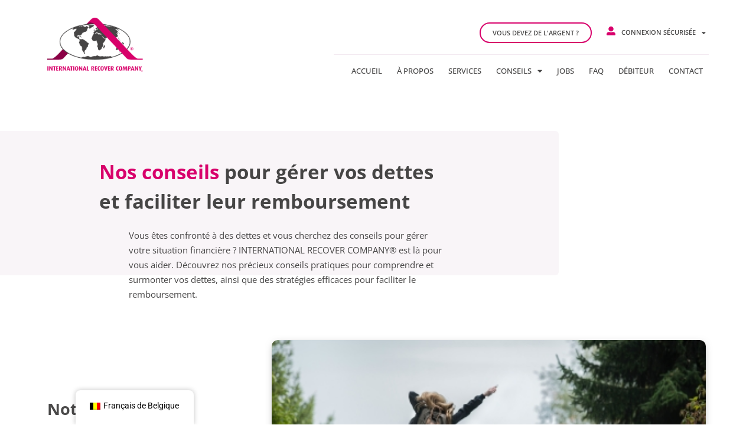

--- FILE ---
content_type: text/html; charset=UTF-8
request_url: https://www.recover.eu/conseils-debiteurs/
body_size: 27637
content:
<!doctype html>
<html lang="fr-BE">
<head>
	<meta charset="UTF-8">
	<meta name="viewport" content="width=device-width, initial-scale=1">
	<link rel="profile" href="https://gmpg.org/xfn/11">
	<meta name='robots' content='index, follow, max-image-preview:large, max-snippet:-1, max-video-preview:-1' />

	<!-- This site is optimized with the Yoast SEO plugin v25.3.1 - https://yoast.com/wordpress/plugins/seo/ -->
	<title>Conseils - débiteurs - INTERNATIONAL RECOVER COMPANY</title>
	<link rel="canonical" href="https://www.recover.eu/conseils-debiteurs/" />
	<meta property="og:locale" content="fr_FR" />
	<meta property="og:type" content="article" />
	<meta property="og:title" content="Conseils - débiteurs - INTERNATIONAL RECOVER COMPANY" />
	<meta property="og:description" content="Nos conseils pour gérer vos dettes et faciliter leur remboursement Vous êtes confronté à des dettes et vous cherchez des conseils pour gérer votre situation financière ? INTERNATIONAL RECOVER COMPANY® est là pour vous aider. Découvrez nos précieux conseils pratiques pour comprendre et surmonter vos dettes, ainsi que des stratégies efficaces pour faciliter le remboursement. [&hellip;]" />
	<meta property="og:url" content="https://www.recover.eu/conseils-debiteurs/" />
	<meta property="og:site_name" content="INTERNATIONAL RECOVER COMPANY" />
	<meta property="article:publisher" content="https://www.facebook.com/RECOVER.EU" />
	<meta property="article:modified_time" content="2023-08-20T16:48:17+00:00" />
	<meta property="og:image" content="https://www.recover.eu/wp-content/uploads/2023/05/Trace-66.png" />
	<meta name="twitter:card" content="summary_large_image" />
	<meta name="twitter:site" content="@RECOVER_EU" />
	<meta name="twitter:label1" content="Durée de lecture est." />
	<meta name="twitter:data1" content="4 minutes" />
	<script type="application/ld+json" class="yoast-schema-graph">{"@context":"https://schema.org","@graph":[{"@type":"WebPage","@id":"https://www.recover.eu/conseils-debiteurs/","url":"https://www.recover.eu/conseils-debiteurs/","name":"Conseils - débiteurs - INTERNATIONAL RECOVER COMPANY","isPartOf":{"@id":"https://www.recover.eu/#website"},"primaryImageOfPage":{"@id":"https://www.recover.eu/conseils-debiteurs/#primaryimage"},"image":{"@id":"https://www.recover.eu/conseils-debiteurs/#primaryimage"},"thumbnailUrl":"https://www.recover.eu/wp-content/uploads/2023/05/Trace-66.png","datePublished":"2023-06-28T09:52:29+00:00","dateModified":"2023-08-20T16:48:17+00:00","breadcrumb":{"@id":"https://www.recover.eu/conseils-debiteurs/#breadcrumb"},"inLanguage":"fr-BE","potentialAction":[{"@type":"ReadAction","target":["https://www.recover.eu/conseils-debiteurs/"]}]},{"@type":"ImageObject","inLanguage":"fr-BE","@id":"https://www.recover.eu/conseils-debiteurs/#primaryimage","url":"https://www.recover.eu/wp-content/uploads/2023/05/Trace-66.png","contentUrl":"https://www.recover.eu/wp-content/uploads/2023/05/Trace-66.png","width":352,"height":159},{"@type":"BreadcrumbList","@id":"https://www.recover.eu/conseils-debiteurs/#breadcrumb","itemListElement":[{"@type":"ListItem","position":1,"name":"Accueil","item":"https://www.recover.eu/"},{"@type":"ListItem","position":2,"name":"Conseils &#8211; débiteurs"}]},{"@type":"WebSite","@id":"https://www.recover.eu/#website","url":"https://www.recover.eu/","name":"INTERNATIONAL RECOVER COMPANY","description":"Votre partenaire de confiance pour la gestion et la résolution de vos problèmes de créances.","publisher":{"@id":"https://www.recover.eu/#organization"},"potentialAction":[{"@type":"SearchAction","target":{"@type":"EntryPoint","urlTemplate":"https://www.recover.eu/?s={search_term_string}"},"query-input":{"@type":"PropertyValueSpecification","valueRequired":true,"valueName":"search_term_string"}}],"inLanguage":"fr-BE"},{"@type":"Organization","@id":"https://www.recover.eu/#organization","name":"INTERNATIONAL RECOVER COMPANY®","url":"https://www.recover.eu/","logo":{"@type":"ImageObject","inLanguage":"fr-BE","@id":"https://www.recover.eu/#/schema/logo/image/","url":"https://www.recover.eu/wp-content/uploads/2023/05/logo-recover.png","contentUrl":"https://www.recover.eu/wp-content/uploads/2023/05/logo-recover.png","width":202,"height":115,"caption":"INTERNATIONAL RECOVER COMPANY®"},"image":{"@id":"https://www.recover.eu/#/schema/logo/image/"},"sameAs":["https://www.facebook.com/RECOVER.EU","https://x.com/RECOVER_EU","https://www.linkedin.com/company/irc-group-sa/","https://www.instagram.com/recover.eu/","https://www.youtube.com/@internationalrecovercompan1612"]}]}</script>
	<!-- / Yoast SEO plugin. -->


<link rel="alternate" type="application/rss+xml" title="INTERNATIONAL RECOVER COMPANY &raquo; Flux" href="https://www.recover.eu/feed/" />
<link rel="alternate" type="application/rss+xml" title="INTERNATIONAL RECOVER COMPANY &raquo; Flux des commentaires" href="https://www.recover.eu/comments/feed/" />
<link rel="alternate" title="oEmbed (JSON)" type="application/json+oembed" href="https://www.recover.eu/wp-json/oembed/1.0/embed?url=https%3A%2F%2Fwww.recover.eu%2Fconseils-debiteurs%2F" />
<link rel="alternate" title="oEmbed (XML)" type="text/xml+oembed" href="https://www.recover.eu/wp-json/oembed/1.0/embed?url=https%3A%2F%2Fwww.recover.eu%2Fconseils-debiteurs%2F&#038;format=xml" />
<style id='wp-img-auto-sizes-contain-inline-css'>
img:is([sizes=auto i],[sizes^="auto," i]){contain-intrinsic-size:3000px 1500px}
/*# sourceURL=wp-img-auto-sizes-contain-inline-css */
</style>
<style id='wp-emoji-styles-inline-css'>

	img.wp-smiley, img.emoji {
		display: inline !important;
		border: none !important;
		box-shadow: none !important;
		height: 1em !important;
		width: 1em !important;
		margin: 0 0.07em !important;
		vertical-align: -0.1em !important;
		background: none !important;
		padding: 0 !important;
	}
/*# sourceURL=wp-emoji-styles-inline-css */
</style>
<link rel='stylesheet' id='cookie-law-info-css' href='https://www.recover.eu/wp-content/plugins/webtoffee-gdpr-cookie-consent/public/css/cookie-law-info-public.css?ver=2.4.0' media='all' />
<link rel='stylesheet' id='cookie-law-info-gdpr-css' href='https://www.recover.eu/wp-content/plugins/webtoffee-gdpr-cookie-consent/public/css/cookie-law-info-gdpr.css?ver=2.4.0' media='all' />
<style id='cookie-law-info-gdpr-inline-css'>
.cli-modal-content, .cli-tab-content { background-color: #ffffff; }.cli-privacy-content-text, .cli-modal .cli-modal-dialog, .cli-tab-container p, a.cli-privacy-readmore { color: #000000; }.cli-tab-header { background-color: #f2f2f2; }.cli-tab-header, .cli-tab-header a.cli-nav-link,span.cli-necessary-caption,.cli-switch .cli-slider:after { color: #000000; }.cli-switch .cli-slider:before { background-color: #ffffff; }.cli-switch input:checked + .cli-slider:before { background-color: #ffffff; }.cli-switch .cli-slider { background-color: #e3e1e8; }.cli-switch input:checked + .cli-slider { background-color: #28a745; }.cli-modal-close svg { fill: #000000; }.cli-tab-footer .wt-cli-privacy-accept-all-btn { background-color: #00acad; color: #ffffff}.cli-tab-footer .wt-cli-privacy-accept-btn { background-color: #00acad; color: #ffffff}.cli-tab-header a:before{ border-right: 1px solid #000000; border-bottom: 1px solid #000000; }
/*# sourceURL=cookie-law-info-gdpr-inline-css */
</style>
<link rel='stylesheet' id='wp-live-chat-support-css' href='https://www.recover.eu/wp-content/plugins/wp-live-chat-support/public/css/wplc-plugin-public.css?ver=10.0.16' media='all' />
<link rel='stylesheet' id='trp-floater-language-switcher-style-css' href='https://www.recover.eu/wp-content/plugins/translatepress-multilingual/assets/css/trp-floater-language-switcher.css?ver=2.9.19' media='all' />
<link rel='stylesheet' id='trp-language-switcher-style-css' href='https://www.recover.eu/wp-content/plugins/translatepress-multilingual/assets/css/trp-language-switcher.css?ver=2.9.19' media='all' />
<link rel='stylesheet' id='trp-popup-style-css' href='https://www.recover.eu/wp-content/plugins/translatepress-business/add-ons-pro/automatic-language-detection/assets/css/trp-popup.css?ver=6.9' media='all' />
<link rel='stylesheet' id='wpm-hello-elementor-style-css' href='https://www.recover.eu/wp-content/themes/hello-elementor/style.css?ver=6.9' media='all' />
<link rel='stylesheet' id='hello-elementor-css' href='https://www.recover.eu/wp-content/themes/hello-elementor/assets/css/reset.css?ver=3.4.4' media='all' />
<link rel='stylesheet' id='hello-elementor-theme-style-css' href='https://www.recover.eu/wp-content/themes/hello-elementor/assets/css/theme.css?ver=3.4.4' media='all' />
<link rel='stylesheet' id='hello-elementor-header-footer-css' href='https://www.recover.eu/wp-content/themes/hello-elementor/assets/css/header-footer.css?ver=3.4.4' media='all' />
<link rel='stylesheet' id='elementor-frontend-css' href='https://www.recover.eu/wp-content/plugins/elementor/assets/css/frontend.min.css?ver=3.29.2' media='all' />
<link rel='stylesheet' id='elementor-post-5-css' href='https://www.recover.eu/wp-content/uploads/elementor/css/post-5.css?ver=1751355375' media='all' />
<link rel='stylesheet' id='widget-menu-anchor-css' href='https://www.recover.eu/wp-content/plugins/elementor/assets/css/widget-menu-anchor.min.css?ver=3.29.2' media='all' />
<link rel='stylesheet' id='widget-image-css' href='https://www.recover.eu/wp-content/plugins/elementor/assets/css/widget-image.min.css?ver=3.29.2' media='all' />
<link rel='stylesheet' id='e-animation-fadeIn-css' href='https://www.recover.eu/wp-content/plugins/elementor/assets/lib/animations/styles/fadeIn.min.css?ver=3.29.2' media='all' />
<link rel='stylesheet' id='widget-nav-menu-css' href='https://www.recover.eu/wp-content/plugins/elementor-pro/assets/css/widget-nav-menu.min.css?ver=3.28.3' media='all' />
<link rel='stylesheet' id='widget-divider-css' href='https://www.recover.eu/wp-content/plugins/elementor/assets/css/widget-divider.min.css?ver=3.29.2' media='all' />
<link rel='stylesheet' id='e-sticky-css' href='https://www.recover.eu/wp-content/plugins/elementor-pro/assets/css/modules/sticky.min.css?ver=3.28.3' media='all' />
<link rel='stylesheet' id='e-animation-buzz-css' href='https://www.recover.eu/wp-content/plugins/elementor/assets/lib/animations/styles/e-animation-buzz.min.css?ver=3.29.2' media='all' />
<link rel='stylesheet' id='widget-social-icons-css' href='https://www.recover.eu/wp-content/plugins/elementor/assets/css/widget-social-icons.min.css?ver=3.29.2' media='all' />
<link rel='stylesheet' id='e-apple-webkit-css' href='https://www.recover.eu/wp-content/plugins/elementor/assets/css/conditionals/apple-webkit.min.css?ver=3.29.2' media='all' />
<link rel='stylesheet' id='widget-icon-list-css' href='https://www.recover.eu/wp-content/plugins/elementor/assets/css/widget-icon-list.min.css?ver=3.29.2' media='all' />
<link rel='stylesheet' id='elementor-icons-css' href='https://www.recover.eu/wp-content/plugins/elementor/assets/lib/eicons/css/elementor-icons.min.css?ver=5.40.0' media='all' />
<link rel='stylesheet' id='widget-heading-css' href='https://www.recover.eu/wp-content/plugins/elementor/assets/css/widget-heading.min.css?ver=3.29.2' media='all' />
<link rel='stylesheet' id='e-motion-fx-css' href='https://www.recover.eu/wp-content/plugins/elementor-pro/assets/css/modules/motion-fx.min.css?ver=3.28.3' media='all' />
<link rel='stylesheet' id='widget-posts-css' href='https://www.recover.eu/wp-content/plugins/elementor-pro/assets/css/widget-posts.min.css?ver=3.28.3' media='all' />
<link rel='stylesheet' id='elementor-post-1329-css' href='https://www.recover.eu/wp-content/uploads/elementor/css/post-1329.css?ver=1751356312' media='all' />
<link rel='stylesheet' id='elementor-post-19-css' href='https://www.recover.eu/wp-content/uploads/elementor/css/post-19.css?ver=1751355375' media='all' />
<link rel='stylesheet' id='elementor-post-35-css' href='https://www.recover.eu/wp-content/uploads/elementor/css/post-35.css?ver=1751355375' media='all' />
<link rel='stylesheet' id='elementor-gf-local-roboto-css' href='https://www.recover.eu/wp-content/uploads/elementor/google-fonts/css/roboto.css?ver=1743165685' media='all' />
<link rel='stylesheet' id='elementor-gf-local-robotoslab-css' href='https://www.recover.eu/wp-content/uploads/elementor/google-fonts/css/robotoslab.css?ver=1743165697' media='all' />
<link rel='stylesheet' id='elementor-gf-local-opensans-css' href='https://www.recover.eu/wp-content/uploads/elementor/google-fonts/css/opensans.css?ver=1743165704' media='all' />
<link rel='stylesheet' id='elementor-icons-shared-0-css' href='https://www.recover.eu/wp-content/plugins/elementor/assets/lib/font-awesome/css/fontawesome.min.css?ver=5.15.3' media='all' />
<link rel='stylesheet' id='elementor-icons-fa-solid-css' href='https://www.recover.eu/wp-content/plugins/elementor/assets/lib/font-awesome/css/solid.min.css?ver=5.15.3' media='all' />
<script src="https://www.recover.eu/wp-includes/js/jquery/jquery.min.js?ver=3.7.1" id="jquery-core-js"></script>
<script src="https://www.recover.eu/wp-includes/js/jquery/jquery-migrate.min.js?ver=3.4.1" id="jquery-migrate-js"></script>
<script id="cookie-law-info-js-extra">
var Cli_Data = {"nn_cookie_ids":[],"non_necessary_cookies":[],"cookielist":{"necessary":{"id":12,"status":true,"priority":0,"title":"N\u00e9cessaires","strict":true,"default_state":false,"ccpa_optout":false,"loadonstart":false},"functional":{"id":13,"status":true,"priority":5,"title":"Fonctionnels","strict":false,"default_state":false,"ccpa_optout":false,"loadonstart":false},"performance":{"id":14,"status":true,"priority":4,"title":"Performance","strict":false,"default_state":false,"ccpa_optout":false,"loadonstart":false},"analytics":{"id":15,"status":true,"priority":3,"title":"Analytiques","strict":false,"default_state":false,"ccpa_optout":false,"loadonstart":false},"advertisement":{"id":16,"status":true,"priority":2,"title":"Publicitaires","strict":false,"default_state":false,"ccpa_optout":false,"loadonstart":false},"others":{"id":17,"status":true,"priority":1,"title":"Autres","strict":false,"default_state":false,"ccpa_optout":false,"loadonstart":false}},"ajax_url":"https://www.recover.eu/wp-admin/admin-ajax.php","current_lang":"fr","security":"e5d73ed950","eu_countries":["GB"],"geoIP":"enabled","use_custom_geolocation_api":"","custom_geolocation_api":"https://geoip.cookieyes.com/geoip/checker/result.php","consentVersion":"1","strictlyEnabled":["necessary","obligatoire"],"cookieDomain":"","privacy_length":"250","ccpaEnabled":"","ccpaRegionBased":"","ccpaBarEnabled":"","ccpaType":"gdpr","triggerDomRefresh":"","secure_cookies":""};
var log_object = {"ajax_url":"https://www.recover.eu/wp-admin/admin-ajax.php"};
//# sourceURL=cookie-law-info-js-extra
</script>
<script src="https://www.recover.eu/wp-content/plugins/webtoffee-gdpr-cookie-consent/public/js/cookie-law-info-public.js?ver=2.4.0" id="cookie-law-info-js"></script>
<script id="trp-language-cookie-js-extra">
var trp_language_cookie_data = {"abs_home":"https://www.recover.eu","url_slugs":{"fr_BE":"fr_be","nl_BE":"nl_be","en_BE":"en_be","de_BE":"de_be","fr_FR":"fr","en_FR":"en_fr","nl_NL":"nl","en_NL":"en_nl","de_DE":"de","en_DE":"en_de","es_ES":"es","en_ES":"en_es","it_IT":"it","en_IT":"en_it","en_GB":"en","pt_PT":"pt","en_PT":"en_pt","ro_RO":"ro","en_RO":"en_ro","pl_PL":"pl","en_PL":"en_pl","hu_HU":"hu","en_HU":"en_hu","cs_CZ":"cs","en_CZ":"en_cz","de_AT":"de_at","en_AT":"en_at","lu_LU":"lu_lu","fr_LU":"fr_lu","de_LU":"de_lu","en_LU":"en_lu"},"cookie_name":"trp_language","cookie_age":"30","cookie_path":"/","default_language":"fr_BE","publish_languages":["fr_BE","nl_BE","en_BE","de_BE","fr_FR","en_FR","nl_NL","en_NL","de_DE","en_DE","es_ES","en_ES","it_IT","en_IT","en_GB","pt_PT","en_PT","ro_RO","en_RO","pl_PL","en_PL","hu_HU","en_HU","cs_CZ","en_CZ","de_AT","en_AT","lu_LU","fr_LU","de_LU","en_LU"],"trp_ald_ajax_url":"https://www.recover.eu/wp-content/plugins/translatepress-business/add-ons-pro/automatic-language-detection/includes/trp-ald-ajax.php","detection_method":"ip","popup_option":"popup","popup_type":"normal_popup","popup_textarea":"We've detected you might be speaking a different language. Do you want to change to:","popup_textarea_change_button":"Change Language","popup_textarea_close_button":"Close and do not switch language","iso_codes":{"fr_BE":"fr","nl_BE":"nl","en_BE":"en","de_BE":"de","fr_FR":"fr","en_FR":"en","nl_NL":"nl","en_NL":"en","de_DE":"de","en_DE":"en","es_ES":"es","en_ES":"en","it_IT":"it","en_IT":"en","en_GB":"en","pt_PT":"pt","en_PT":"en","ro_RO":"ro","en_RO":"en","pl_PL":"pl","en_PL":"en","hu_HU":"hu","en_HU":"en","cs_CZ":"cs","en_CZ":"en","de_AT":"de","en_AT":"en","lu_LU":"lb","fr_LU":"fr","de_LU":"de","en_LU":"en","en_US":"en"},"language_urls":{"fr_BE":"https://www.recover.eu/conseils-debiteurs/","nl_BE":"https://www.recover.eu/nl_be/advies-debiteuren/","en_BE":"https://www.recover.eu/en_be/advice-debtors/","de_BE":"https://www.recover.eu/de_be/beratung-schuldner-2/","fr_FR":"https://www.recover.eu/fr/conseils-debiteurs/","en_FR":"https://www.recover.eu/en_fr/advice-debtors-2/","nl_NL":"https://www.recover.eu/nl/advies-debiteuren-2/","en_NL":"https://www.recover.eu/en_nl/advice-debtors-2/","de_DE":"https://www.recover.eu/de/beratung-schuldner-2/","en_DE":"https://www.recover.eu/en_de/advice-debtors-2/","es_ES":"https://www.recover.eu/es/consejos-deudores/","en_ES":"https://www.recover.eu/en_es/advice-debtors-2/","it_IT":"https://www.recover.eu/it/debitori-di-consigli/","en_IT":"https://www.recover.eu/en_it/advice-debtors-2/","en_GB":"https://www.recover.eu/en/advice-debtors-2/","pt_PT":"https://www.recover.eu/pt/devedores-de-conselhos-2/","en_PT":"https://www.recover.eu/en_pt/advice-debtors-2/","ro_RO":"https://www.recover.eu/ro/sfaturi-debitori/","en_RO":"https://www.recover.eu/en_ro/advice-debtors-2/","pl_PL":"https://www.recover.eu/pl/doradcy-dluznicy-2/","en_PL":"https://www.recover.eu/en_pl/advice-debtors-2/","hu_HU":"https://www.recover.eu/hu/tanacsadosok-2/","en_HU":"https://www.recover.eu/en_hu/advice-debtors-2/","cs_CZ":"https://www.recover.eu/cs/poradenstvi-dluznici-2/","en_CZ":"https://www.recover.eu/en_cz/advice-debtors-2/","de_AT":"https://www.recover.eu/de_at/beratung-schuldner-2/","en_AT":"https://www.recover.eu/en_at/advice-debtors-2/","lu_LU":"https://www.recover.eu/lu_lu/rotschlei-scholden-2/","fr_LU":"https://www.recover.eu/fr_lu/conseils-debiteurs/","de_LU":"https://www.recover.eu/de_lu/beratung-schuldner-2/","en_LU":"https://www.recover.eu/en_lu/advice-debtors-2/"},"english_name":{"fr_BE":"Fran\u00e7ais de Belgique","nl_BE":"Nederlands (Belgi\u00eb)","en_BE":"English (Belgium)","de_BE":"Deutsch (Belgien)","fr_FR":"Fran\u00e7ais","en_FR":"English (France)","nl_NL":"Nederlands","en_NL":"English (Netherlands)","de_DE":"Deutsch","en_DE":"English (Germany)","es_ES":"Espa\u00f1ol","en_ES":"English (Spain)","it_IT":"Italiano","en_IT":"English (Italy)","en_GB":"English (UK)","pt_PT":"Portugu\u00eas","en_PT":"English (Portugal)","ro_RO":"Rom\u00e2n\u0103","en_RO":"English (Romania)","pl_PL":"Polski","en_PL":"English (Poland)","hu_HU":"Magyar","en_HU":"English (Hungary)","cs_CZ":"\u010ce\u0161tina","en_CZ":"English (Czech Republic)","de_AT":"Deutsch (\u00d6sterreich)","en_AT":"English (Austria)","lu_LU":"L\u00ebtzebuerg","fr_LU":"Fran\u00e7ais (Luxembourg)","de_LU":"Deutsch (Luxemburg)","en_LU":"English (Luxembourg)"},"is_iphone_user_check":""};
//# sourceURL=trp-language-cookie-js-extra
</script>
<script src="https://www.recover.eu/wp-content/plugins/translatepress-business/add-ons-pro/automatic-language-detection/assets/js/trp-language-cookie.js?ver=1.1.1" id="trp-language-cookie-js"></script>
<link rel="https://api.w.org/" href="https://www.recover.eu/wp-json/" /><link rel="alternate" title="JSON" type="application/json" href="https://www.recover.eu/wp-json/wp/v2/pages/1329" /><link rel="EditURI" type="application/rsd+xml" title="RSD" href="https://www.recover.eu/xmlrpc.php?rsd" />
<meta name="generator" content="WordPress 6.9" />
<link rel='shortlink' href='https://www.recover.eu/?p=1329' />

		<!-- GA Google Analytics @ https://m0n.co/ga -->
		<script type="text/plain" data-cli-class="cli-blocker-script" data-cli-label="Google Analytics"  data-cli-script-type="analytics" data-cli-block="true" data-cli-block-if-ccpa-optout="false" data-cli-element-position="head">
			(function(i,s,o,g,r,a,m){i['GoogleAnalyticsObject']=r;i[r]=i[r]||function(){
			(i[r].q=i[r].q||[]).push(arguments)},i[r].l=1*new Date();a=s.createElement(o),
			m=s.getElementsByTagName(o)[0];a.async=1;a.src=g;m.parentNode.insertBefore(a,m)
			})(window,document,'script','https://www.google-analytics.com/analytics.js','ga');
			ga('create', 'G-XS0C1VNV43', 'auto');
			ga('send', 'pageview');
		</script>

	<link rel="alternate" hreflang="fr-BE" href="https://www.recover.eu/conseils-debiteurs/"/>
<link rel="alternate" hreflang="nl-BE" href="https://www.recover.eu/nl_be/advies-debiteuren/"/>
<link rel="alternate" hreflang="en-BE" href="https://www.recover.eu/en_be/advice-debtors/"/>
<link rel="alternate" hreflang="de-BE" href="https://www.recover.eu/de_be/beratung-schuldner-2/"/>
<link rel="alternate" hreflang="fr-FR" href="https://www.recover.eu/fr/conseils-debiteurs/"/>
<link rel="alternate" hreflang="en-FR" href="https://www.recover.eu/en_fr/advice-debtors-2/"/>
<link rel="alternate" hreflang="nl-NL" href="https://www.recover.eu/nl/advies-debiteuren-2/"/>
<link rel="alternate" hreflang="en-NL" href="https://www.recover.eu/en_nl/advice-debtors-2/"/>
<link rel="alternate" hreflang="de-DE" href="https://www.recover.eu/de/beratung-schuldner-2/"/>
<link rel="alternate" hreflang="en-DE" href="https://www.recover.eu/en_de/advice-debtors-2/"/>
<link rel="alternate" hreflang="es-ES" href="https://www.recover.eu/es/consejos-deudores/"/>
<link rel="alternate" hreflang="en-ES" href="https://www.recover.eu/en_es/advice-debtors-2/"/>
<link rel="alternate" hreflang="it-IT" href="https://www.recover.eu/it/debitori-di-consigli/"/>
<link rel="alternate" hreflang="en-IT" href="https://www.recover.eu/en_it/advice-debtors-2/"/>
<link rel="alternate" hreflang="en-GB" href="https://www.recover.eu/en/advice-debtors-2/"/>
<link rel="alternate" hreflang="pt-PT" href="https://www.recover.eu/pt/devedores-de-conselhos-2/"/>
<link rel="alternate" hreflang="en-PT" href="https://www.recover.eu/en_pt/advice-debtors-2/"/>
<link rel="alternate" hreflang="ro-RO" href="https://www.recover.eu/ro/sfaturi-debitori/"/>
<link rel="alternate" hreflang="en-RO" href="https://www.recover.eu/en_ro/advice-debtors-2/"/>
<link rel="alternate" hreflang="pl-PL" href="https://www.recover.eu/pl/doradcy-dluznicy-2/"/>
<link rel="alternate" hreflang="en-PL" href="https://www.recover.eu/en_pl/advice-debtors-2/"/>
<link rel="alternate" hreflang="hu-HU" href="https://www.recover.eu/hu/tanacsadosok-2/"/>
<link rel="alternate" hreflang="en-HU" href="https://www.recover.eu/en_hu/advice-debtors-2/"/>
<link rel="alternate" hreflang="cs-CZ" href="https://www.recover.eu/cs/poradenstvi-dluznici-2/"/>
<link rel="alternate" hreflang="en-CZ" href="https://www.recover.eu/en_cz/advice-debtors-2/"/>
<link rel="alternate" hreflang="de-AT" href="https://www.recover.eu/de_at/beratung-schuldner-2/"/>
<link rel="alternate" hreflang="en-AT" href="https://www.recover.eu/en_at/advice-debtors-2/"/>
<link rel="alternate" hreflang="lu-LU" href="https://www.recover.eu/lu_lu/rotschlei-scholden-2/"/>
<link rel="alternate" hreflang="fr-LU" href="https://www.recover.eu/fr_lu/conseils-debiteurs/"/>
<link rel="alternate" hreflang="de-LU" href="https://www.recover.eu/de_lu/beratung-schuldner-2/"/>
<link rel="alternate" hreflang="en-LU" href="https://www.recover.eu/en_lu/advice-debtors-2/"/>
<link rel="alternate" hreflang="fr" href="https://www.recover.eu/conseils-debiteurs/"/>
<link rel="alternate" hreflang="nl" href="https://www.recover.eu/nl_be/advies-debiteuren/"/>
<link rel="alternate" hreflang="en" href="https://www.recover.eu/en_be/advice-debtors/"/>
<link rel="alternate" hreflang="de" href="https://www.recover.eu/de_be/beratung-schuldner-2/"/>
<link rel="alternate" hreflang="es" href="https://www.recover.eu/es/consejos-deudores/"/>
<link rel="alternate" hreflang="it" href="https://www.recover.eu/it/debitori-di-consigli/"/>
<link rel="alternate" hreflang="pt" href="https://www.recover.eu/pt/devedores-de-conselhos-2/"/>
<link rel="alternate" hreflang="ro" href="https://www.recover.eu/ro/sfaturi-debitori/"/>
<link rel="alternate" hreflang="pl" href="https://www.recover.eu/pl/doradcy-dluznicy-2/"/>
<link rel="alternate" hreflang="hu" href="https://www.recover.eu/hu/tanacsadosok-2/"/>
<link rel="alternate" hreflang="cs" href="https://www.recover.eu/cs/poradenstvi-dluznici-2/"/>
<link rel="alternate" hreflang="lu" href="https://www.recover.eu/lu_lu/rotschlei-scholden-2/"/>
<meta name="generator" content="Elementor 3.29.2; features: additional_custom_breakpoints, e_local_google_fonts; settings: css_print_method-external, google_font-enabled, font_display-swap">
			<style>
				.e-con.e-parent:nth-of-type(n+4):not(.e-lazyloaded):not(.e-no-lazyload),
				.e-con.e-parent:nth-of-type(n+4):not(.e-lazyloaded):not(.e-no-lazyload) * {
					background-image: none !important;
				}
				@media screen and (max-height: 1024px) {
					.e-con.e-parent:nth-of-type(n+3):not(.e-lazyloaded):not(.e-no-lazyload),
					.e-con.e-parent:nth-of-type(n+3):not(.e-lazyloaded):not(.e-no-lazyload) * {
						background-image: none !important;
					}
				}
				@media screen and (max-height: 640px) {
					.e-con.e-parent:nth-of-type(n+2):not(.e-lazyloaded):not(.e-no-lazyload),
					.e-con.e-parent:nth-of-type(n+2):not(.e-lazyloaded):not(.e-no-lazyload) * {
						background-image: none !important;
					}
				}
			</style>
			<link rel="icon" href="https://www.recover.eu/wp-content/uploads/2023/05/cropped-IRC-favicon02-32x32.png" sizes="32x32" />
<link rel="icon" href="https://www.recover.eu/wp-content/uploads/2023/05/cropped-IRC-favicon02-192x192.png" sizes="192x192" />
<link rel="apple-touch-icon" href="https://www.recover.eu/wp-content/uploads/2023/05/cropped-IRC-favicon02-180x180.png" />
<meta name="msapplication-TileImage" content="https://www.recover.eu/wp-content/uploads/2023/05/cropped-IRC-favicon02-270x270.png" />
		<style id="wp-custom-css">
			/* Cookie GDPR */

#cookie-law-info-bar{
	box-shadow: none;
}
#cookie-law-info-bar span {
	vertical-align: middle;
  font-size: 14px;
}
#cookie-law-info-again{
	box-shadow: none;
	background-color: rgba(0,0,0,0.4) !important;
	color: white !important;
}
.cookielawinfo-column-2, .cookielawinfo-column-3 {
    display: none;
}
#cookie-law-info-bar, .wt-cli-cookie-bar {
		padding: 20px 35px;
    text-align: left;
}
#wt-cli-accept-btn {
    border-radius: 0px;
    margin-top: 8px;
		margin-left: 25px
}
#wt-cli-settings-btn {
    margin: 0px !important;
    text-decoration: underline;
    margin-right: 20px;
}
#wt-cli-accept-all-btn{
	margin: 5px 5px 5px 0px !important;
}
#trp-floater-ls.trp-color-dark {
  background: white;
}
#trp-floater-ls-current-language a {
  color: black !important;
}
#trp-floater-ls.trp-bottom-right {
  right: 6%;
}
.trp-color-dark #trp-floater-ls-current-language a, .trp-color-dark #trp-floater-ls-language-list a {
  color: black;
}
.trp-language-switcher-container.trp-floater-ls-names.trp-bottom-right.trp-color-dark {
  min-width: auto;
}
.grecaptcha-badge{
	bottom: 100px !important;
}		</style>
		<style id='global-styles-inline-css'>
:root{--wp--preset--aspect-ratio--square: 1;--wp--preset--aspect-ratio--4-3: 4/3;--wp--preset--aspect-ratio--3-4: 3/4;--wp--preset--aspect-ratio--3-2: 3/2;--wp--preset--aspect-ratio--2-3: 2/3;--wp--preset--aspect-ratio--16-9: 16/9;--wp--preset--aspect-ratio--9-16: 9/16;--wp--preset--color--black: #000000;--wp--preset--color--cyan-bluish-gray: #abb8c3;--wp--preset--color--white: #ffffff;--wp--preset--color--pale-pink: #f78da7;--wp--preset--color--vivid-red: #cf2e2e;--wp--preset--color--luminous-vivid-orange: #ff6900;--wp--preset--color--luminous-vivid-amber: #fcb900;--wp--preset--color--light-green-cyan: #7bdcb5;--wp--preset--color--vivid-green-cyan: #00d084;--wp--preset--color--pale-cyan-blue: #8ed1fc;--wp--preset--color--vivid-cyan-blue: #0693e3;--wp--preset--color--vivid-purple: #9b51e0;--wp--preset--gradient--vivid-cyan-blue-to-vivid-purple: linear-gradient(135deg,rgb(6,147,227) 0%,rgb(155,81,224) 100%);--wp--preset--gradient--light-green-cyan-to-vivid-green-cyan: linear-gradient(135deg,rgb(122,220,180) 0%,rgb(0,208,130) 100%);--wp--preset--gradient--luminous-vivid-amber-to-luminous-vivid-orange: linear-gradient(135deg,rgb(252,185,0) 0%,rgb(255,105,0) 100%);--wp--preset--gradient--luminous-vivid-orange-to-vivid-red: linear-gradient(135deg,rgb(255,105,0) 0%,rgb(207,46,46) 100%);--wp--preset--gradient--very-light-gray-to-cyan-bluish-gray: linear-gradient(135deg,rgb(238,238,238) 0%,rgb(169,184,195) 100%);--wp--preset--gradient--cool-to-warm-spectrum: linear-gradient(135deg,rgb(74,234,220) 0%,rgb(151,120,209) 20%,rgb(207,42,186) 40%,rgb(238,44,130) 60%,rgb(251,105,98) 80%,rgb(254,248,76) 100%);--wp--preset--gradient--blush-light-purple: linear-gradient(135deg,rgb(255,206,236) 0%,rgb(152,150,240) 100%);--wp--preset--gradient--blush-bordeaux: linear-gradient(135deg,rgb(254,205,165) 0%,rgb(254,45,45) 50%,rgb(107,0,62) 100%);--wp--preset--gradient--luminous-dusk: linear-gradient(135deg,rgb(255,203,112) 0%,rgb(199,81,192) 50%,rgb(65,88,208) 100%);--wp--preset--gradient--pale-ocean: linear-gradient(135deg,rgb(255,245,203) 0%,rgb(182,227,212) 50%,rgb(51,167,181) 100%);--wp--preset--gradient--electric-grass: linear-gradient(135deg,rgb(202,248,128) 0%,rgb(113,206,126) 100%);--wp--preset--gradient--midnight: linear-gradient(135deg,rgb(2,3,129) 0%,rgb(40,116,252) 100%);--wp--preset--font-size--small: 13px;--wp--preset--font-size--medium: 20px;--wp--preset--font-size--large: 36px;--wp--preset--font-size--x-large: 42px;--wp--preset--spacing--20: 0.44rem;--wp--preset--spacing--30: 0.67rem;--wp--preset--spacing--40: 1rem;--wp--preset--spacing--50: 1.5rem;--wp--preset--spacing--60: 2.25rem;--wp--preset--spacing--70: 3.38rem;--wp--preset--spacing--80: 5.06rem;--wp--preset--shadow--natural: 6px 6px 9px rgba(0, 0, 0, 0.2);--wp--preset--shadow--deep: 12px 12px 50px rgba(0, 0, 0, 0.4);--wp--preset--shadow--sharp: 6px 6px 0px rgba(0, 0, 0, 0.2);--wp--preset--shadow--outlined: 6px 6px 0px -3px rgb(255, 255, 255), 6px 6px rgb(0, 0, 0);--wp--preset--shadow--crisp: 6px 6px 0px rgb(0, 0, 0);}:root { --wp--style--global--content-size: 800px;--wp--style--global--wide-size: 1200px; }:where(body) { margin: 0; }.wp-site-blocks > .alignleft { float: left; margin-right: 2em; }.wp-site-blocks > .alignright { float: right; margin-left: 2em; }.wp-site-blocks > .aligncenter { justify-content: center; margin-left: auto; margin-right: auto; }:where(.wp-site-blocks) > * { margin-block-start: 24px; margin-block-end: 0; }:where(.wp-site-blocks) > :first-child { margin-block-start: 0; }:where(.wp-site-blocks) > :last-child { margin-block-end: 0; }:root { --wp--style--block-gap: 24px; }:root :where(.is-layout-flow) > :first-child{margin-block-start: 0;}:root :where(.is-layout-flow) > :last-child{margin-block-end: 0;}:root :where(.is-layout-flow) > *{margin-block-start: 24px;margin-block-end: 0;}:root :where(.is-layout-constrained) > :first-child{margin-block-start: 0;}:root :where(.is-layout-constrained) > :last-child{margin-block-end: 0;}:root :where(.is-layout-constrained) > *{margin-block-start: 24px;margin-block-end: 0;}:root :where(.is-layout-flex){gap: 24px;}:root :where(.is-layout-grid){gap: 24px;}.is-layout-flow > .alignleft{float: left;margin-inline-start: 0;margin-inline-end: 2em;}.is-layout-flow > .alignright{float: right;margin-inline-start: 2em;margin-inline-end: 0;}.is-layout-flow > .aligncenter{margin-left: auto !important;margin-right: auto !important;}.is-layout-constrained > .alignleft{float: left;margin-inline-start: 0;margin-inline-end: 2em;}.is-layout-constrained > .alignright{float: right;margin-inline-start: 2em;margin-inline-end: 0;}.is-layout-constrained > .aligncenter{margin-left: auto !important;margin-right: auto !important;}.is-layout-constrained > :where(:not(.alignleft):not(.alignright):not(.alignfull)){max-width: var(--wp--style--global--content-size);margin-left: auto !important;margin-right: auto !important;}.is-layout-constrained > .alignwide{max-width: var(--wp--style--global--wide-size);}body .is-layout-flex{display: flex;}.is-layout-flex{flex-wrap: wrap;align-items: center;}.is-layout-flex > :is(*, div){margin: 0;}body .is-layout-grid{display: grid;}.is-layout-grid > :is(*, div){margin: 0;}body{padding-top: 0px;padding-right: 0px;padding-bottom: 0px;padding-left: 0px;}a:where(:not(.wp-element-button)){text-decoration: underline;}:root :where(.wp-element-button, .wp-block-button__link){background-color: #32373c;border-width: 0;color: #fff;font-family: inherit;font-size: inherit;font-style: inherit;font-weight: inherit;letter-spacing: inherit;line-height: inherit;padding-top: calc(0.667em + 2px);padding-right: calc(1.333em + 2px);padding-bottom: calc(0.667em + 2px);padding-left: calc(1.333em + 2px);text-decoration: none;text-transform: inherit;}.has-black-color{color: var(--wp--preset--color--black) !important;}.has-cyan-bluish-gray-color{color: var(--wp--preset--color--cyan-bluish-gray) !important;}.has-white-color{color: var(--wp--preset--color--white) !important;}.has-pale-pink-color{color: var(--wp--preset--color--pale-pink) !important;}.has-vivid-red-color{color: var(--wp--preset--color--vivid-red) !important;}.has-luminous-vivid-orange-color{color: var(--wp--preset--color--luminous-vivid-orange) !important;}.has-luminous-vivid-amber-color{color: var(--wp--preset--color--luminous-vivid-amber) !important;}.has-light-green-cyan-color{color: var(--wp--preset--color--light-green-cyan) !important;}.has-vivid-green-cyan-color{color: var(--wp--preset--color--vivid-green-cyan) !important;}.has-pale-cyan-blue-color{color: var(--wp--preset--color--pale-cyan-blue) !important;}.has-vivid-cyan-blue-color{color: var(--wp--preset--color--vivid-cyan-blue) !important;}.has-vivid-purple-color{color: var(--wp--preset--color--vivid-purple) !important;}.has-black-background-color{background-color: var(--wp--preset--color--black) !important;}.has-cyan-bluish-gray-background-color{background-color: var(--wp--preset--color--cyan-bluish-gray) !important;}.has-white-background-color{background-color: var(--wp--preset--color--white) !important;}.has-pale-pink-background-color{background-color: var(--wp--preset--color--pale-pink) !important;}.has-vivid-red-background-color{background-color: var(--wp--preset--color--vivid-red) !important;}.has-luminous-vivid-orange-background-color{background-color: var(--wp--preset--color--luminous-vivid-orange) !important;}.has-luminous-vivid-amber-background-color{background-color: var(--wp--preset--color--luminous-vivid-amber) !important;}.has-light-green-cyan-background-color{background-color: var(--wp--preset--color--light-green-cyan) !important;}.has-vivid-green-cyan-background-color{background-color: var(--wp--preset--color--vivid-green-cyan) !important;}.has-pale-cyan-blue-background-color{background-color: var(--wp--preset--color--pale-cyan-blue) !important;}.has-vivid-cyan-blue-background-color{background-color: var(--wp--preset--color--vivid-cyan-blue) !important;}.has-vivid-purple-background-color{background-color: var(--wp--preset--color--vivid-purple) !important;}.has-black-border-color{border-color: var(--wp--preset--color--black) !important;}.has-cyan-bluish-gray-border-color{border-color: var(--wp--preset--color--cyan-bluish-gray) !important;}.has-white-border-color{border-color: var(--wp--preset--color--white) !important;}.has-pale-pink-border-color{border-color: var(--wp--preset--color--pale-pink) !important;}.has-vivid-red-border-color{border-color: var(--wp--preset--color--vivid-red) !important;}.has-luminous-vivid-orange-border-color{border-color: var(--wp--preset--color--luminous-vivid-orange) !important;}.has-luminous-vivid-amber-border-color{border-color: var(--wp--preset--color--luminous-vivid-amber) !important;}.has-light-green-cyan-border-color{border-color: var(--wp--preset--color--light-green-cyan) !important;}.has-vivid-green-cyan-border-color{border-color: var(--wp--preset--color--vivid-green-cyan) !important;}.has-pale-cyan-blue-border-color{border-color: var(--wp--preset--color--pale-cyan-blue) !important;}.has-vivid-cyan-blue-border-color{border-color: var(--wp--preset--color--vivid-cyan-blue) !important;}.has-vivid-purple-border-color{border-color: var(--wp--preset--color--vivid-purple) !important;}.has-vivid-cyan-blue-to-vivid-purple-gradient-background{background: var(--wp--preset--gradient--vivid-cyan-blue-to-vivid-purple) !important;}.has-light-green-cyan-to-vivid-green-cyan-gradient-background{background: var(--wp--preset--gradient--light-green-cyan-to-vivid-green-cyan) !important;}.has-luminous-vivid-amber-to-luminous-vivid-orange-gradient-background{background: var(--wp--preset--gradient--luminous-vivid-amber-to-luminous-vivid-orange) !important;}.has-luminous-vivid-orange-to-vivid-red-gradient-background{background: var(--wp--preset--gradient--luminous-vivid-orange-to-vivid-red) !important;}.has-very-light-gray-to-cyan-bluish-gray-gradient-background{background: var(--wp--preset--gradient--very-light-gray-to-cyan-bluish-gray) !important;}.has-cool-to-warm-spectrum-gradient-background{background: var(--wp--preset--gradient--cool-to-warm-spectrum) !important;}.has-blush-light-purple-gradient-background{background: var(--wp--preset--gradient--blush-light-purple) !important;}.has-blush-bordeaux-gradient-background{background: var(--wp--preset--gradient--blush-bordeaux) !important;}.has-luminous-dusk-gradient-background{background: var(--wp--preset--gradient--luminous-dusk) !important;}.has-pale-ocean-gradient-background{background: var(--wp--preset--gradient--pale-ocean) !important;}.has-electric-grass-gradient-background{background: var(--wp--preset--gradient--electric-grass) !important;}.has-midnight-gradient-background{background: var(--wp--preset--gradient--midnight) !important;}.has-small-font-size{font-size: var(--wp--preset--font-size--small) !important;}.has-medium-font-size{font-size: var(--wp--preset--font-size--medium) !important;}.has-large-font-size{font-size: var(--wp--preset--font-size--large) !important;}.has-x-large-font-size{font-size: var(--wp--preset--font-size--x-large) !important;}
/*# sourceURL=global-styles-inline-css */
</style>
<link rel='stylesheet' id='cookie-law-info-table-css' href='https://www.recover.eu/wp-content/plugins/webtoffee-gdpr-cookie-consent/public/css/cookie-law-info-table.css?ver=2.4.0' media='all' />
</head>
<body data-rsssl=1 class="wp-singular page-template-default page page-id-1329 wp-embed-responsive wp-theme-hello-elementor wp-child-theme-hello-elementor-1683798660-via-wpmarmite translatepress-fr_BE hello-elementor-default elementor-default elementor-kit-5 elementor-page elementor-page-1329">


<a class="skip-link screen-reader-text" href="#content">Aller au contenu</a>

		<div data-elementor-type="header" data-elementor-id="19" class="elementor elementor-19 elementor-location-header" data-elementor-post-type="elementor_library">
					<section class="elementor-section elementor-top-section elementor-element elementor-element-1090964 elementor-section-boxed elementor-section-height-default elementor-section-height-default" data-id="1090964" data-element_type="section">
						<div class="elementor-container elementor-column-gap-default">
					<div class="elementor-column elementor-col-100 elementor-top-column elementor-element elementor-element-60b0000" data-id="60b0000" data-element_type="column">
			<div class="elementor-widget-wrap elementor-element-populated">
						<div class="elementor-element elementor-element-6e1f597 elementor-widget elementor-widget-menu-anchor" data-id="6e1f597" data-element_type="widget" data-widget_type="menu-anchor.default">
				<div class="elementor-widget-container">
							<div class="elementor-menu-anchor" id="top"></div>
						</div>
				</div>
					</div>
		</div>
					</div>
		</section>
				<section class="elementor-section elementor-top-section elementor-element elementor-element-0787507 elementor-section-content-middle elementor-section-boxed elementor-section-height-default elementor-section-height-default" data-id="0787507" data-element_type="section" data-settings="{&quot;background_background&quot;:&quot;classic&quot;,&quot;sticky&quot;:&quot;top&quot;,&quot;sticky_on&quot;:[&quot;desktop&quot;],&quot;sticky_offset&quot;:0,&quot;sticky_effects_offset&quot;:0,&quot;sticky_anchor_link_offset&quot;:0}">
						<div class="elementor-container elementor-column-gap-default">
					<div class="elementor-column elementor-col-50 elementor-top-column elementor-element elementor-element-368ecaf" data-id="368ecaf" data-element_type="column">
			<div class="elementor-widget-wrap elementor-element-populated">
						<div class="elementor-element elementor-element-f64a8e3 elementor-widget elementor-widget-image" data-id="f64a8e3" data-element_type="widget" data-widget_type="image.default">
				<div class="elementor-widget-container">
																<a href="https://www.recover.eu/">
							<img width="202" height="115" src="https://www.recover.eu/wp-content/uploads/2023/05/logo-recover.png" class="attachment-large size-large wp-image-20" alt="" />								</a>
															</div>
				</div>
				<div class="elementor-element elementor-element-536e5c8 elementor-widget-tablet__width-auto elementor-invisible elementor-widget elementor-widget-shortcode" data-id="536e5c8" data-element_type="widget" data-settings="{&quot;_animation&quot;:&quot;fadeIn&quot;,&quot;_animation_delay&quot;:2000}" data-widget_type="shortcode.default">
				<div class="elementor-widget-container">
							<div class="elementor-shortcode"><div class="trp_language_switcher_shortcode">
<div class="trp-language-switcher trp-language-switcher-container" data-no-translation >
    <div class="trp-ls-shortcode-current-language">
        <a href="#" class="trp-ls-shortcode-disabled-language trp-ls-disabled-language" title="Français de Belgique" onclick="event.preventDefault()">
			<img class="trp-flag-image" src="https://www.recover.eu/wp-content/plugins/translatepress-multilingual/assets/images/flags/fr_BE.png" width="18" height="12" alt="fr_BE" title="Français de Belgique"> FR_BE		</a>
    </div>
    <div class="trp-ls-shortcode-language">
                <a href="#" class="trp-ls-shortcode-disabled-language trp-ls-disabled-language"  title="Français de Belgique" onclick="event.preventDefault()">
			<img class="trp-flag-image" src="https://www.recover.eu/wp-content/plugins/translatepress-multilingual/assets/images/flags/fr_BE.png" width="18" height="12" alt="fr_BE" title="Français de Belgique"> FR_BE		</a>
                    <a href="https://www.recover.eu/nl_be/advies-debiteuren/" title="Nederlands (België)">
            <img class="trp-flag-image" src="https://www.recover.eu/wp-content/plugins/translatepress-multilingual/assets/images/flags/nl_BE.png" width="18" height="12" alt="nl_BE" title="Nederlands (België)"> NL_BE        </a>

            <a href="https://www.recover.eu/en_be/advice-debtors/" title="English (Belgium)">
            <img class="trp-flag-image" src="https://www.recover.eu/wp-content/plugins/translatepress-multilingual/assets/images/flags/nl_BE.png" width="18" height="12" alt="en_BE" title="English (Belgium)"> EN_BE        </a>

            <a href="https://www.recover.eu/de_be/beratung-schuldner-2/" title="Deutsch (Belgien)">
            <img class="trp-flag-image" src="https://www.recover.eu/wp-content/plugins/translatepress-multilingual/assets/images/flags/nl_BE.png" width="18" height="12" alt="de_BE" title="Deutsch (Belgien)"> DE_BE        </a>

            <a href="https://www.recover.eu/fr/conseils-debiteurs/" title="Français">
            <img class="trp-flag-image" src="https://www.recover.eu/wp-content/plugins/translatepress-multilingual/assets/images/flags/fr_FR.png" width="18" height="12" alt="fr_FR" title="Français"> FR        </a>

            <a href="https://www.recover.eu/en_fr/advice-debtors-2/" title="English (France)">
            <img class="trp-flag-image" src="https://www.recover.eu/wp-content/plugins/translatepress-multilingual/assets/images/flags/fr_FR.png" width="18" height="12" alt="en_FR" title="English (France)"> EN_FR        </a>

            <a href="https://www.recover.eu/nl/advies-debiteuren-2/" title="Nederlands">
            <img class="trp-flag-image" src="https://www.recover.eu/wp-content/plugins/translatepress-multilingual/assets/images/flags/nl_NL.png" width="18" height="12" alt="nl_NL" title="Nederlands"> NL        </a>

            <a href="https://www.recover.eu/en_nl/advice-debtors-2/" title="English (Netherlands)">
            <img class="trp-flag-image" src="https://www.recover.eu/wp-content/plugins/translatepress-multilingual/assets/images/flags/nl_NL.png" width="18" height="12" alt="en_NL" title="English (Netherlands)"> EN_NL        </a>

            <a href="https://www.recover.eu/de/beratung-schuldner-2/" title="Deutsch">
            <img class="trp-flag-image" src="https://www.recover.eu/wp-content/plugins/translatepress-multilingual/assets/images/flags/de_DE.png" width="18" height="12" alt="de_DE" title="Deutsch"> DE        </a>

            <a href="https://www.recover.eu/en_de/advice-debtors-2/" title="English (Germany)">
            <img class="trp-flag-image" src="https://www.recover.eu/wp-content/plugins/translatepress-multilingual/assets/images/flags/de_DE.png" width="18" height="12" alt="en_DE" title="English (Germany)"> EN_DE        </a>

            <a href="https://www.recover.eu/es/consejos-deudores/" title="Español">
            <img class="trp-flag-image" src="https://www.recover.eu/wp-content/plugins/translatepress-multilingual/assets/images/flags/es_ES.png" width="18" height="12" alt="es_ES" title="Español"> ES        </a>

            <a href="https://www.recover.eu/en_es/advice-debtors-2/" title="English (Spain)">
            <img class="trp-flag-image" src="https://www.recover.eu/wp-content/plugins/translatepress-multilingual/assets/images/flags/es_ES.png" width="18" height="12" alt="en_ES" title="English (Spain)"> EN_ES        </a>

            <a href="https://www.recover.eu/it/debitori-di-consigli/" title="Italiano">
            <img class="trp-flag-image" src="https://www.recover.eu/wp-content/plugins/translatepress-multilingual/assets/images/flags/it_IT.png" width="18" height="12" alt="it_IT" title="Italiano"> IT        </a>

            <a href="https://www.recover.eu/en_it/advice-debtors-2/" title="English (Italy)">
            <img class="trp-flag-image" src="https://www.recover.eu/wp-content/plugins/translatepress-multilingual/assets/images/flags/it_IT.png" width="18" height="12" alt="en_IT" title="English (Italy)"> EN_IT        </a>

            <a href="https://www.recover.eu/en/advice-debtors-2/" title="English (UK)">
            <img class="trp-flag-image" src="https://www.recover.eu/wp-content/plugins/translatepress-multilingual/assets/images/flags/en_GB.png" width="18" height="12" alt="en_GB" title="English (UK)"> EN        </a>

            <a href="https://www.recover.eu/pt/devedores-de-conselhos-2/" title="Português">
            <img class="trp-flag-image" src="https://www.recover.eu/wp-content/plugins/translatepress-multilingual/assets/images/flags/pt_PT.png" width="18" height="12" alt="pt_PT" title="Português"> PT        </a>

            <a href="https://www.recover.eu/en_pt/advice-debtors-2/" title="English (Portugal)">
            <img class="trp-flag-image" src="https://www.recover.eu/wp-content/plugins/translatepress-multilingual/assets/images/flags/pt_PT.png" width="18" height="12" alt="en_PT" title="English (Portugal)"> EN_PT        </a>

            <a href="https://www.recover.eu/ro/sfaturi-debitori/" title="Română">
            <img class="trp-flag-image" src="https://www.recover.eu/wp-content/plugins/translatepress-multilingual/assets/images/flags/ro_RO.png" width="18" height="12" alt="ro_RO" title="Română"> RO        </a>

            <a href="https://www.recover.eu/en_ro/advice-debtors-2/" title="English (Romania)">
            <img class="trp-flag-image" src="https://www.recover.eu/wp-content/plugins/translatepress-multilingual/assets/images/flags/ro_RO.png" width="18" height="12" alt="en_RO" title="English (Romania)"> EN_RO        </a>

            <a href="https://www.recover.eu/pl/doradcy-dluznicy-2/" title="Polski">
            <img class="trp-flag-image" src="https://www.recover.eu/wp-content/plugins/translatepress-multilingual/assets/images/flags/pl_PL.png" width="18" height="12" alt="pl_PL" title="Polski"> PL        </a>

            <a href="https://www.recover.eu/en_pl/advice-debtors-2/" title="English (Poland)">
            <img class="trp-flag-image" src="https://www.recover.eu/wp-content/plugins/translatepress-multilingual/assets/images/flags/pl_PL.png" width="18" height="12" alt="en_PL" title="English (Poland)"> EN_PL        </a>

            <a href="https://www.recover.eu/hu/tanacsadosok-2/" title="Magyar">
            <img class="trp-flag-image" src="https://www.recover.eu/wp-content/plugins/translatepress-multilingual/assets/images/flags/hu_HU.png" width="18" height="12" alt="hu_HU" title="Magyar"> HU        </a>

            <a href="https://www.recover.eu/en_hu/advice-debtors-2/" title="English (Hungary)">
            <img class="trp-flag-image" src="https://www.recover.eu/wp-content/plugins/translatepress-multilingual/assets/images/flags/hu_HU.png" width="18" height="12" alt="en_HU" title="English (Hungary)"> EN_HU        </a>

            <a href="https://www.recover.eu/cs/poradenstvi-dluznici-2/" title="Čeština">
            <img class="trp-flag-image" src="https://www.recover.eu/wp-content/plugins/translatepress-multilingual/assets/images/flags/cs_CZ.png" width="18" height="12" alt="cs_CZ" title="Čeština"> CS        </a>

            <a href="https://www.recover.eu/en_cz/advice-debtors-2/" title="English (Czech Republic)">
            <img class="trp-flag-image" src="https://www.recover.eu/wp-content/plugins/translatepress-multilingual/assets/images/flags/cs_CZ.png" width="18" height="12" alt="en_CZ" title="English (Czech Republic)"> EN_CZ        </a>

            <a href="https://www.recover.eu/de_at/beratung-schuldner-2/" title="Deutsch (Österreich)">
            <img class="trp-flag-image" src="https://www.recover.eu/wp-content/plugins/translatepress-multilingual/assets/images/flags/de_AT.png" width="18" height="12" alt="de_AT" title="Deutsch (Österreich)"> DE_AT        </a>

            <a href="https://www.recover.eu/en_at/advice-debtors-2/" title="English (Austria)">
            <img class="trp-flag-image" src="https://www.recover.eu/wp-content/plugins/translatepress-multilingual/assets/images/flags/de_AT.png" width="18" height="12" alt="en_AT" title="English (Austria)"> EN_AT        </a>

            <a href="https://www.recover.eu/lu_lu/rotschlei-scholden-2/" title="Lëtzebuerg">
            <img class="trp-flag-image" src="https://www.recover.eu/wp-content/uploads/2023/07/lu-flag.png" width="18" height="12" alt="lu_LU" title="Lëtzebuerg"> LU_LU        </a>

            <a href="https://www.recover.eu/fr_lu/conseils-debiteurs/" title="Français (Luxembourg)">
            <img class="trp-flag-image" src="https://www.recover.eu/wp-content/uploads/2023/07/lu-flag.png" width="18" height="12" alt="fr_LU" title="Français (Luxembourg)"> FR_LU        </a>

            <a href="https://www.recover.eu/de_lu/beratung-schuldner-2/" title="Deutsch (Luxemburg)">
            <img class="trp-flag-image" src="https://www.recover.eu/wp-content/uploads/2023/07/lu-flag.png" width="18" height="12" alt="de_LU" title="Deutsch (Luxemburg)"> DE_LU        </a>

            <a href="https://www.recover.eu/en_lu/advice-debtors-2/" title="English (Luxembourg)">
            <img class="trp-flag-image" src="https://www.recover.eu/wp-content/uploads/2023/07/lu-flag.png" width="18" height="12" alt="en_LU" title="English (Luxembourg)"> EN_LU        </a>

        </div>
    <script type="application/javascript">
        // need to have the same with set from JS on both divs. Otherwise it can push stuff around in HTML
        var trp_ls_shortcodes = document.querySelectorAll('.trp_language_switcher_shortcode .trp-language-switcher');
        if ( trp_ls_shortcodes.length > 0) {
            // get the last language switcher added
            var trp_el = trp_ls_shortcodes[trp_ls_shortcodes.length - 1];

            var trp_shortcode_language_item = trp_el.querySelector( '.trp-ls-shortcode-language' )
            // set width
            var trp_ls_shortcode_width                                               = trp_shortcode_language_item.offsetWidth + 16;
            trp_shortcode_language_item.style.width                                  = trp_ls_shortcode_width + 'px';
            trp_el.querySelector( '.trp-ls-shortcode-current-language' ).style.width = trp_ls_shortcode_width + 'px';

            // We're putting this on display: none after we have its width.
            trp_shortcode_language_item.style.display = 'none';
        }
    </script>
</div>
</div></div>
						</div>
				</div>
					</div>
		</div>
				<div class="elementor-column elementor-col-50 elementor-top-column elementor-element elementor-element-a9095d7" data-id="a9095d7" data-element_type="column">
			<div class="elementor-widget-wrap elementor-element-populated">
						<div class="elementor-element elementor-element-f907522 elementor-align-right elementor-widget__width-auto hide-debiteur elementor-widget elementor-widget-button" data-id="f907522" data-element_type="widget" data-widget_type="button.default">
				<div class="elementor-widget-container">
									<div class="elementor-button-wrapper">
					<a class="elementor-button elementor-button-link elementor-size-sm" href="https://www.recover.eu/debiteur/">
						<span class="elementor-button-content-wrapper">
									<span class="elementor-button-text">Vous devez de l'argent ?</span>
					</span>
					</a>
				</div>
								</div>
				</div>
				<div class="elementor-element elementor-element-fab58b6 elementor-widget__width-auto elementor-view-default elementor-widget elementor-widget-icon" data-id="fab58b6" data-element_type="widget" data-widget_type="icon.default">
				<div class="elementor-widget-container">
							<div class="elementor-icon-wrapper">
			<div class="elementor-icon">
			<i aria-hidden="true" class="fas fa-user-alt"></i>			</div>
		</div>
						</div>
				</div>
				<div class="elementor-element elementor-element-01905ef elementor-widget__width-auto elementor-nav-menu--dropdown-none elementor-widget elementor-widget-nav-menu" data-id="01905ef" data-element_type="widget" data-settings="{&quot;layout&quot;:&quot;horizontal&quot;,&quot;submenu_icon&quot;:{&quot;value&quot;:&quot;&lt;i class=\&quot;fas fa-caret-down\&quot;&gt;&lt;\/i&gt;&quot;,&quot;library&quot;:&quot;fa-solid&quot;}}" data-widget_type="nav-menu.default">
				<div class="elementor-widget-container">
								<nav aria-label="Menu" class="elementor-nav-menu--main elementor-nav-menu__container elementor-nav-menu--layout-horizontal e--pointer-underline e--animation-fade">
				<ul id="menu-1-01905ef" class="elementor-nav-menu"><li class="menu-item menu-item-type-custom menu-item-object-custom menu-item-has-children menu-item-582"><a href="#" class="elementor-item elementor-item-anchor">Connexion sécurisée</a>
<ul class="sub-menu elementor-nav-menu--dropdown">
	<li class="menu-item menu-item-type-custom menu-item-object-custom menu-item-580"><a href="https://clients.recover.eu/fr_BE" class="elementor-sub-item">Client, on me doit de l&rsquo;argent</a></li>
	<li class="menu-item menu-item-type-custom menu-item-object-custom menu-item-581"><a href="https://info.recover.eu/fr_BE" class="elementor-sub-item">Débiteur, je dois de l&rsquo;argent</a></li>
</ul>
</li>
</ul>			</nav>
						<nav class="elementor-nav-menu--dropdown elementor-nav-menu__container" aria-hidden="true">
				<ul id="menu-2-01905ef" class="elementor-nav-menu"><li class="menu-item menu-item-type-custom menu-item-object-custom menu-item-has-children menu-item-582"><a href="#" class="elementor-item elementor-item-anchor" tabindex="-1">Connexion sécurisée</a>
<ul class="sub-menu elementor-nav-menu--dropdown">
	<li class="menu-item menu-item-type-custom menu-item-object-custom menu-item-580"><a href="https://clients.recover.eu/fr_BE" class="elementor-sub-item" tabindex="-1">Client, on me doit de l&rsquo;argent</a></li>
	<li class="menu-item menu-item-type-custom menu-item-object-custom menu-item-581"><a href="https://info.recover.eu/fr_BE" class="elementor-sub-item" tabindex="-1">Débiteur, je dois de l&rsquo;argent</a></li>
</ul>
</li>
</ul>			</nav>
						</div>
				</div>
				<div class="elementor-element elementor-element-ec6739a elementor-hidden-mobile elementor-widget-divider--view-line elementor-widget elementor-widget-divider" data-id="ec6739a" data-element_type="widget" data-widget_type="divider.default">
				<div class="elementor-widget-container">
							<div class="elementor-divider">
			<span class="elementor-divider-separator">
						</span>
		</div>
						</div>
				</div>
				<div class="elementor-element elementor-element-6c6fb60 elementor-nav-menu__align-end elementor-nav-menu--stretch elementor-nav-menu--dropdown-tablet elementor-nav-menu__text-align-aside elementor-nav-menu--toggle elementor-nav-menu--burger elementor-widget elementor-widget-nav-menu" data-id="6c6fb60" data-element_type="widget" id="menu-irc" data-settings="{&quot;full_width&quot;:&quot;stretch&quot;,&quot;layout&quot;:&quot;horizontal&quot;,&quot;submenu_icon&quot;:{&quot;value&quot;:&quot;&lt;i class=\&quot;fas fa-caret-down\&quot;&gt;&lt;\/i&gt;&quot;,&quot;library&quot;:&quot;fa-solid&quot;},&quot;toggle&quot;:&quot;burger&quot;}" data-widget_type="nav-menu.default">
				<div class="elementor-widget-container">
								<nav aria-label="Menu" class="elementor-nav-menu--main elementor-nav-menu__container elementor-nav-menu--layout-horizontal e--pointer-underline e--animation-fade">
				<ul id="menu-1-6c6fb60" class="elementor-nav-menu"><li class="menu-item menu-item-type-post_type menu-item-object-page menu-item-home menu-item-21"><a href="https://www.recover.eu/" class="elementor-item">Accueil</a></li>
<li class="menu-item menu-item-type-post_type menu-item-object-page menu-item-494"><a href="https://www.recover.eu/a-propos/" class="elementor-item">À propos</a></li>
<li class="menu-item menu-item-type-post_type menu-item-object-page menu-item-493"><a href="https://www.recover.eu/services/" class="elementor-item">Services</a></li>
<li class="menu-item menu-item-type-post_type menu-item-object-page current-menu-ancestor current-menu-parent current_page_parent current_page_ancestor menu-item-has-children menu-item-489"><a href="https://www.recover.eu/conseils/" class="elementor-item">Conseils</a>
<ul class="sub-menu elementor-nav-menu--dropdown">
	<li class="menu-item menu-item-type-post_type menu-item-object-page menu-item-1342"><a href="https://www.recover.eu/conseils/" class="elementor-sub-item">pour les clients</a></li>
	<li class="menu-item menu-item-type-post_type menu-item-object-page current-menu-item page_item page-item-1329 current_page_item menu-item-1341"><a href="https://www.recover.eu/conseils-debiteurs/" aria-current="page" class="elementor-sub-item elementor-item-active">pour les débiteurs</a></li>
</ul>
</li>
<li class="menu-item menu-item-type-post_type menu-item-object-page menu-item-758"><a href="https://www.recover.eu/offres-d-emploi/" class="elementor-item">Jobs</a></li>
<li class="menu-item menu-item-type-post_type menu-item-object-page menu-item-490"><a href="https://www.recover.eu/foire-aux-questions/" class="elementor-item">FAQ</a></li>
<li class="menu-item menu-item-type-post_type menu-item-object-page menu-item-488"><a href="https://www.recover.eu/debiteur/" class="elementor-item">Débiteur</a></li>
<li class="menu-item menu-item-type-post_type menu-item-object-page menu-item-491"><a href="https://www.recover.eu/contact/" class="elementor-item">Contact</a></li>
</ul>			</nav>
					<div class="elementor-menu-toggle" role="button" tabindex="0" aria-label="Permutateur de Menu" aria-expanded="false">
			<i aria-hidden="true" role="presentation" class="elementor-menu-toggle__icon--open eicon-menu-bar"></i><i aria-hidden="true" role="presentation" class="elementor-menu-toggle__icon--close eicon-close"></i>		</div>
					<nav class="elementor-nav-menu--dropdown elementor-nav-menu__container" aria-hidden="true">
				<ul id="menu-2-6c6fb60" class="elementor-nav-menu"><li class="menu-item menu-item-type-post_type menu-item-object-page menu-item-home menu-item-21"><a href="https://www.recover.eu/" class="elementor-item" tabindex="-1">Accueil</a></li>
<li class="menu-item menu-item-type-post_type menu-item-object-page menu-item-494"><a href="https://www.recover.eu/a-propos/" class="elementor-item" tabindex="-1">À propos</a></li>
<li class="menu-item menu-item-type-post_type menu-item-object-page menu-item-493"><a href="https://www.recover.eu/services/" class="elementor-item" tabindex="-1">Services</a></li>
<li class="menu-item menu-item-type-post_type menu-item-object-page current-menu-ancestor current-menu-parent current_page_parent current_page_ancestor menu-item-has-children menu-item-489"><a href="https://www.recover.eu/conseils/" class="elementor-item" tabindex="-1">Conseils</a>
<ul class="sub-menu elementor-nav-menu--dropdown">
	<li class="menu-item menu-item-type-post_type menu-item-object-page menu-item-1342"><a href="https://www.recover.eu/conseils/" class="elementor-sub-item" tabindex="-1">pour les clients</a></li>
	<li class="menu-item menu-item-type-post_type menu-item-object-page current-menu-item page_item page-item-1329 current_page_item menu-item-1341"><a href="https://www.recover.eu/conseils-debiteurs/" aria-current="page" class="elementor-sub-item elementor-item-active" tabindex="-1">pour les débiteurs</a></li>
</ul>
</li>
<li class="menu-item menu-item-type-post_type menu-item-object-page menu-item-758"><a href="https://www.recover.eu/offres-d-emploi/" class="elementor-item" tabindex="-1">Jobs</a></li>
<li class="menu-item menu-item-type-post_type menu-item-object-page menu-item-490"><a href="https://www.recover.eu/foire-aux-questions/" class="elementor-item" tabindex="-1">FAQ</a></li>
<li class="menu-item menu-item-type-post_type menu-item-object-page menu-item-488"><a href="https://www.recover.eu/debiteur/" class="elementor-item" tabindex="-1">Débiteur</a></li>
<li class="menu-item menu-item-type-post_type menu-item-object-page menu-item-491"><a href="https://www.recover.eu/contact/" class="elementor-item" tabindex="-1">Contact</a></li>
</ul>			</nav>
						</div>
				</div>
					</div>
		</div>
					</div>
		</section>
				<section class="elementor-section elementor-top-section elementor-element elementor-element-f059d92 elementor-section-boxed elementor-section-height-default elementor-section-height-default" data-id="f059d92" data-element_type="section">
						<div class="elementor-container elementor-column-gap-default">
					<div class="elementor-column elementor-col-100 elementor-top-column elementor-element elementor-element-0461af6" data-id="0461af6" data-element_type="column">
			<div class="elementor-widget-wrap elementor-element-populated">
						<div class="elementor-element elementor-element-dac4359 elementor-widget elementor-widget-html" data-id="dac4359" data-element_type="widget" data-widget_type="html.default">
				<div class="elementor-widget-container">
					<script>
    jQuery(document).ready(function($) {
  $(window).scroll(function() {
    if ($(this).scrollTop() > 0) {
      $('body').addClass('scrolled');
    } else {
      $('body').removeClass('scrolled');
    }
  });
});
</script>				</div>
				</div>
					</div>
		</div>
					</div>
		</section>
				</div>
		
<main id="content" class="site-main post-1329 page type-page status-publish hentry">

	
	<div class="page-content">
				<div data-elementor-type="wp-page" data-elementor-id="1329" class="elementor elementor-1329" data-elementor-post-type="page">
						<section class="elementor-section elementor-top-section elementor-element elementor-element-256b408 elementor-section-boxed elementor-section-height-default elementor-section-height-default elementor-invisible" data-id="256b408" data-element_type="section" data-settings="{&quot;background_background&quot;:&quot;classic&quot;,&quot;animation&quot;:&quot;fadeIn&quot;}">
						<div class="elementor-container elementor-column-gap-default">
					<div class="elementor-column elementor-col-50 elementor-top-column elementor-element elementor-element-5b26577" data-id="5b26577" data-element_type="column" data-settings="{&quot;background_background&quot;:&quot;classic&quot;}">
			<div class="elementor-widget-wrap elementor-element-populated">
						<section class="elementor-section elementor-inner-section elementor-element elementor-element-f617ac5 elementor-section-boxed elementor-section-height-default elementor-section-height-default" data-id="f617ac5" data-element_type="section">
						<div class="elementor-container elementor-column-gap-default">
					<div class="elementor-column elementor-col-100 elementor-inner-column elementor-element elementor-element-d12eebc" data-id="d12eebc" data-element_type="column" data-settings="{&quot;motion_fx_motion_fx_scrolling&quot;:&quot;yes&quot;,&quot;motion_fx_translateY_effect&quot;:&quot;yes&quot;,&quot;motion_fx_translateY_speed&quot;:{&quot;unit&quot;:&quot;px&quot;,&quot;size&quot;:1.5,&quot;sizes&quot;:[]},&quot;motion_fx_translateY_affectedRange&quot;:{&quot;unit&quot;:&quot;%&quot;,&quot;size&quot;:&quot;&quot;,&quot;sizes&quot;:{&quot;start&quot;:0,&quot;end&quot;:100}},&quot;motion_fx_devices&quot;:[&quot;desktop&quot;,&quot;tablet&quot;,&quot;mobile&quot;]}">
			<div class="elementor-widget-wrap elementor-element-populated">
						<div class="elementor-element elementor-element-13038ef title-animate elementor-widget elementor-widget-heading" data-id="13038ef" data-element_type="widget" data-widget_type="heading.default">
				<div class="elementor-widget-container">
					<h1 class="elementor-heading-title elementor-size-default"><span class="title-pink">Nos conseils</span> pour gérer vos dettes<br>
et faciliter leur remboursement</h1>				</div>
				</div>
				<div class="elementor-element elementor-element-a08bd9b elementor-widget elementor-widget-text-editor" data-id="a08bd9b" data-element_type="widget" data-widget_type="text-editor.default">
				<div class="elementor-widget-container">
									<p>Vous êtes confronté à des dettes et vous cherchez des conseils pour gérer votre situation financière ? INTERNATIONAL RECOVER COMPANY® est là pour vous aider. Découvrez nos précieux conseils pratiques pour comprendre et surmonter vos dettes, ainsi que des stratégies efficaces pour faciliter le remboursement.</p>								</div>
				</div>
					</div>
		</div>
					</div>
		</section>
					</div>
		</div>
				<div class="elementor-column elementor-col-50 elementor-top-column elementor-element elementor-element-5552ec0" data-id="5552ec0" data-element_type="column">
			<div class="elementor-widget-wrap">
							</div>
		</div>
					</div>
		</section>
				<section class="elementor-section elementor-top-section elementor-element elementor-element-d327a4e elementor-section-boxed elementor-section-height-default elementor-section-height-default" data-id="d327a4e" data-element_type="section">
						<div class="elementor-container elementor-column-gap-default">
					<div class="elementor-column elementor-col-50 elementor-top-column elementor-element elementor-element-d795fee" data-id="d795fee" data-element_type="column">
			<div class="elementor-widget-wrap elementor-element-populated">
						<div class="elementor-element elementor-element-7d58368 elementor-invisible elementor-widget elementor-widget-text-editor" data-id="7d58368" data-element_type="widget" data-settings="{&quot;_animation&quot;:&quot;fadeIn&quot;,&quot;_animation_delay&quot;:500}" data-widget_type="text-editor.default">
				<div class="elementor-widget-container">
									<p>Notre dernier <br />conseil</p>								</div>
				</div>
				<div class="elementor-element elementor-element-38794a7 elementor-hidden-mobile elementor-hidden-tablet elementor-invisible elementor-widget elementor-widget-image" data-id="38794a7" data-element_type="widget" data-settings="{&quot;_animation&quot;:&quot;fadeIn&quot;,&quot;_animation_delay&quot;:1000}" data-widget_type="image.default">
				<div class="elementor-widget-container">
															<img fetchpriority="high" decoding="async" width="352" height="159" src="https://www.recover.eu/wp-content/uploads/2023/05/Trace-66.png" class="attachment-large size-large wp-image-437" alt="" srcset="https://www.recover.eu/wp-content/uploads/2023/05/Trace-66.png 352w, https://www.recover.eu/wp-content/uploads/2023/05/Trace-66-300x136.png 300w" sizes="(max-width: 352px) 100vw, 352px" />															</div>
				</div>
					</div>
		</div>
				<div class="elementor-column elementor-col-50 elementor-top-column elementor-element elementor-element-f9349e9" data-id="f9349e9" data-element_type="column">
			<div class="elementor-widget-wrap elementor-element-populated">
						<div class="elementor-element elementor-element-565263c elementor-grid-1 elementor-grid-tablet-1 elementor-grid-mobile-1 elementor-posts--thumbnail-top elementor-widget elementor-widget-posts" data-id="565263c" data-element_type="widget" data-settings="{&quot;classic_columns&quot;:&quot;1&quot;,&quot;classic_columns_tablet&quot;:&quot;1&quot;,&quot;classic_columns_mobile&quot;:&quot;1&quot;,&quot;classic_row_gap&quot;:{&quot;unit&quot;:&quot;px&quot;,&quot;size&quot;:35,&quot;sizes&quot;:[]},&quot;classic_row_gap_tablet&quot;:{&quot;unit&quot;:&quot;px&quot;,&quot;size&quot;:&quot;&quot;,&quot;sizes&quot;:[]},&quot;classic_row_gap_mobile&quot;:{&quot;unit&quot;:&quot;px&quot;,&quot;size&quot;:&quot;&quot;,&quot;sizes&quot;:[]}}" data-widget_type="posts.classic">
				<div class="elementor-widget-container">
							<div class="elementor-posts-container elementor-posts elementor-posts--skin-classic elementor-grid">
				<article class="elementor-post elementor-grid-item post-921 post type-post status-publish format-standard has-post-thumbnail hentry category-debiteurs">
				<a class="elementor-post__thumbnail__link" href="https://www.recover.eu/conseils/5-choses-qui-se-produisent-lorsque-vous-remboursez-enfin-vos-dettes-2/" tabindex="-1" >
			<div class="elementor-post__thumbnail"><img decoding="async" width="400" height="267" src="https://www.recover.eu/wp-content/uploads/2023/05/193.jpg" class="attachment-medium_large size-medium_large wp-image-954" alt="" srcset="https://www.recover.eu/wp-content/uploads/2023/05/193.jpg 400w, https://www.recover.eu/wp-content/uploads/2023/05/193-300x200.jpg 300w" sizes="(max-width: 400px) 100vw, 400px" /></div>
		</a>
				<div class="elementor-post__text">
				<h3 class="elementor-post__title">
			<a href="https://www.recover.eu/conseils/5-choses-qui-se-produisent-lorsque-vous-remboursez-enfin-vos-dettes-2/" >
				5 choses qui se produisent lorsque vous remboursez enfin vos dettes			</a>
		</h3>
				<div class="elementor-post__meta-data">
					<span class="elementor-post-date">
			28 février 2023		</span>
				</div>
				<div class="elementor-post__excerpt">
			<p>Vous souhaitez rembourser vos dettes? Voici une liste non exhaustive de ce qu&rsquo;il pourrait se produire.</p>
		</div>
		
		<a class="elementor-post__read-more" href="https://www.recover.eu/conseils/5-choses-qui-se-produisent-lorsque-vous-remboursez-enfin-vos-dettes-2/" aria-label="En savoir plus sur 5 choses qui se produisent lorsque vous remboursez enfin vos dettes" tabindex="-1" >
			En savoir plus		</a>

				</div>
				</article>
				</div>
		
						</div>
				</div>
					</div>
		</div>
					</div>
		</section>
				<section class="elementor-section elementor-top-section elementor-element elementor-element-d5e31fa elementor-section-boxed elementor-section-height-default elementor-section-height-default" data-id="d5e31fa" data-element_type="section">
						<div class="elementor-container elementor-column-gap-default">
					<div class="elementor-column elementor-col-100 elementor-top-column elementor-element elementor-element-43dab08" data-id="43dab08" data-element_type="column">
			<div class="elementor-widget-wrap elementor-element-populated">
						<div class="elementor-element elementor-element-dadae5a elementor-grid-1 elementor-posts--thumbnail-left elementor-grid-tablet-1 elementor-grid-mobile-1 load-more-align-center elementor-widget elementor-widget-posts" data-id="dadae5a" data-element_type="widget" data-settings="{&quot;classic_columns&quot;:&quot;1&quot;,&quot;classic_row_gap&quot;:{&quot;unit&quot;:&quot;px&quot;,&quot;size&quot;:50,&quot;sizes&quot;:[]},&quot;pagination_type&quot;:&quot;load_more_on_click&quot;,&quot;classic_columns_tablet&quot;:&quot;1&quot;,&quot;classic_columns_mobile&quot;:&quot;1&quot;,&quot;classic_row_gap_tablet&quot;:{&quot;unit&quot;:&quot;px&quot;,&quot;size&quot;:&quot;&quot;,&quot;sizes&quot;:[]},&quot;classic_row_gap_mobile&quot;:{&quot;unit&quot;:&quot;px&quot;,&quot;size&quot;:&quot;&quot;,&quot;sizes&quot;:[]},&quot;load_more_spinner&quot;:{&quot;value&quot;:&quot;fas fa-spinner&quot;,&quot;library&quot;:&quot;fa-solid&quot;}}" data-widget_type="posts.classic">
				<div class="elementor-widget-container">
							<div class="elementor-posts-container elementor-posts elementor-posts--skin-classic elementor-grid">
				<article class="elementor-post elementor-grid-item post-907 post type-post status-publish format-standard has-post-thumbnail hentry category-debiteurs">
				<a class="elementor-post__thumbnail__link" href="https://www.recover.eu/conseils/5-choses-qui-se-produisent-lorsque-vous-remboursez-enfin-vos-dettes/" tabindex="-1" >
			<div class="elementor-post__thumbnail"><img decoding="async" width="400" height="275" src="https://www.recover.eu/wp-content/uploads/2023/05/191.jpg" class="attachment-medium_large size-medium_large wp-image-912" alt="" srcset="https://www.recover.eu/wp-content/uploads/2023/05/191.jpg 400w, https://www.recover.eu/wp-content/uploads/2023/05/191-300x206.jpg 300w" sizes="(max-width: 400px) 100vw, 400px" /></div>
		</a>
				<div class="elementor-post__text">
				<h3 class="elementor-post__title">
			<a href="https://www.recover.eu/conseils/5-choses-qui-se-produisent-lorsque-vous-remboursez-enfin-vos-dettes/" >
				Passez de joyeuses fêtes sans vous ruiner			</a>
		</h3>
				<div class="elementor-post__meta-data">
					<span class="elementor-post-date">
			16 décembre 2022		</span>
				</div>
				<div class="elementor-post__excerpt">
			<p>Vous souhaitez rembourser vos dettes? Voici une liste non exhaustive de ce qu&rsquo;il pourrait se produire.</p>
		</div>
		
		<a class="elementor-post__read-more" href="https://www.recover.eu/conseils/5-choses-qui-se-produisent-lorsque-vous-remboursez-enfin-vos-dettes/" aria-label="En savoir plus sur Passez de joyeuses fêtes sans vous ruiner" tabindex="-1" >
			En savoir plus		</a>

				</div>
				</article>
				<article class="elementor-post elementor-grid-item post-897 post type-post status-publish format-standard has-post-thumbnail hentry category-debiteurs">
				<a class="elementor-post__thumbnail__link" href="https://www.recover.eu/conseils/comment-eviter-le-surendettement/" tabindex="-1" >
			<div class="elementor-post__thumbnail"><img loading="lazy" decoding="async" width="400" height="235" src="https://www.recover.eu/wp-content/uploads/2023/05/190.jpg" class="attachment-medium_large size-medium_large wp-image-900" alt="" srcset="https://www.recover.eu/wp-content/uploads/2023/05/190.jpg 400w, https://www.recover.eu/wp-content/uploads/2023/05/190-300x176.jpg 300w" sizes="(max-width: 400px) 100vw, 400px" /></div>
		</a>
				<div class="elementor-post__text">
				<h3 class="elementor-post__title">
			<a href="https://www.recover.eu/conseils/comment-eviter-le-surendettement/" >
				Comment éviter le surendettement ?			</a>
		</h3>
				<div class="elementor-post__meta-data">
					<span class="elementor-post-date">
			21 novembre 2022		</span>
				</div>
				<div class="elementor-post__excerpt">
			<p>Quelles sont les causes du surendettement et comment l&rsquo;éviter?</p>
		</div>
		
		<a class="elementor-post__read-more" href="https://www.recover.eu/conseils/comment-eviter-le-surendettement/" aria-label="En savoir plus sur Comment éviter le surendettement ?" tabindex="-1" >
			En savoir plus		</a>

				</div>
				</article>
				<article class="elementor-post elementor-grid-item post-887 post type-post status-publish format-standard has-post-thumbnail hentry category-debiteurs">
				<a class="elementor-post__thumbnail__link" href="https://www.recover.eu/conseils/pourquoi-est-ce-important-de-categoriser-vos-depenses/" tabindex="-1" >
			<div class="elementor-post__thumbnail"><img loading="lazy" decoding="async" width="400" height="267" src="https://www.recover.eu/wp-content/uploads/2023/05/188.jpg" class="attachment-medium_large size-medium_large wp-image-888" alt="" srcset="https://www.recover.eu/wp-content/uploads/2023/05/188.jpg 400w, https://www.recover.eu/wp-content/uploads/2023/05/188-300x200.jpg 300w" sizes="(max-width: 400px) 100vw, 400px" /></div>
		</a>
				<div class="elementor-post__text">
				<h3 class="elementor-post__title">
			<a href="https://www.recover.eu/conseils/pourquoi-est-ce-important-de-categoriser-vos-depenses/" >
				Pourquoi est-ce important de catégoriser vos dépenses ?			</a>
		</h3>
				<div class="elementor-post__meta-data">
					<span class="elementor-post-date">
			27 septembre 2022		</span>
				</div>
				<div class="elementor-post__excerpt">
			<p>Pourquoi est-ce si important de catégoriser vos dépenses? Et comment? Voici quelques pistes pour vous aider à le faire.</p>
		</div>
		
		<a class="elementor-post__read-more" href="https://www.recover.eu/conseils/pourquoi-est-ce-important-de-categoriser-vos-depenses/" aria-label="En savoir plus sur Pourquoi est-ce important de catégoriser vos dépenses ?" tabindex="-1" >
			En savoir plus		</a>

				</div>
				</article>
				<article class="elementor-post elementor-grid-item post-881 post type-post status-publish format-standard has-post-thumbnail hentry category-debiteurs">
				<a class="elementor-post__thumbnail__link" href="https://www.recover.eu/conseils/comment-remedier-au-stress-financier/" tabindex="-1" >
			<div class="elementor-post__thumbnail"><img loading="lazy" decoding="async" width="400" height="267" src="https://www.recover.eu/wp-content/uploads/2023/05/187.jpg" class="attachment-medium_large size-medium_large wp-image-884" alt="" srcset="https://www.recover.eu/wp-content/uploads/2023/05/187.jpg 400w, https://www.recover.eu/wp-content/uploads/2023/05/187-300x200.jpg 300w" sizes="(max-width: 400px) 100vw, 400px" /></div>
		</a>
				<div class="elementor-post__text">
				<h3 class="elementor-post__title">
			<a href="https://www.recover.eu/conseils/comment-remedier-au-stress-financier/" >
				Comment remédier au stress financier ?			</a>
		</h3>
				<div class="elementor-post__meta-data">
					<span class="elementor-post-date">
			29 août 2022		</span>
				</div>
				<div class="elementor-post__excerpt">
			<p>Le stress financier: voici quelques conseils qui vous permettront de le gérer au mieux.</p>
		</div>
		
		<a class="elementor-post__read-more" href="https://www.recover.eu/conseils/comment-remedier-au-stress-financier/" aria-label="En savoir plus sur Comment remédier au stress financier ?" tabindex="-1" >
			En savoir plus		</a>

				</div>
				</article>
				<article class="elementor-post elementor-grid-item post-874 post type-post status-publish format-standard has-post-thumbnail hentry category-debiteurs">
				<a class="elementor-post__thumbnail__link" href="https://www.recover.eu/conseils/comment-rattraper-son-retard-dans-le-paiement-de-ses-factures/" tabindex="-1" >
			<div class="elementor-post__thumbnail"><img loading="lazy" decoding="async" width="400" height="225" src="https://www.recover.eu/wp-content/uploads/2023/05/185.jpg" class="attachment-medium_large size-medium_large wp-image-876" alt="" srcset="https://www.recover.eu/wp-content/uploads/2023/05/185.jpg 400w, https://www.recover.eu/wp-content/uploads/2023/05/185-300x169.jpg 300w" sizes="(max-width: 400px) 100vw, 400px" /></div>
		</a>
				<div class="elementor-post__text">
				<h3 class="elementor-post__title">
			<a href="https://www.recover.eu/conseils/comment-rattraper-son-retard-dans-le-paiement-de-ses-factures/" >
				Comment rattraper son retard dans le paiement de ses factures ?			</a>
		</h3>
				<div class="elementor-post__meta-data">
					<span class="elementor-post-date">
			11 août 2022		</span>
				</div>
				<div class="elementor-post__excerpt">
			<p>Si vous vous sentez submergé par des factures impayées, voici quelques étapes pour vous aider à commencer à avancer dans une direction positive.</p>
		</div>
		
		<a class="elementor-post__read-more" href="https://www.recover.eu/conseils/comment-rattraper-son-retard-dans-le-paiement-de-ses-factures/" aria-label="En savoir plus sur Comment rattraper son retard dans le paiement de ses factures ?" tabindex="-1" >
			En savoir plus		</a>

				</div>
				</article>
				<article class="elementor-post elementor-grid-item post-867 post type-post status-publish format-standard has-post-thumbnail hentry category-debiteurs">
				<a class="elementor-post__thumbnail__link" href="https://www.recover.eu/conseils/ces-applications-qui-vous-aident-a-gerer-votre-budget-en-2022/" tabindex="-1" >
			<div class="elementor-post__thumbnail"><img loading="lazy" decoding="async" width="400" height="249" src="https://www.recover.eu/wp-content/uploads/2023/05/175.jpg" class="attachment-medium_large size-medium_large wp-image-870" alt="" srcset="https://www.recover.eu/wp-content/uploads/2023/05/175.jpg 400w, https://www.recover.eu/wp-content/uploads/2023/05/175-300x187.jpg 300w" sizes="(max-width: 400px) 100vw, 400px" /></div>
		</a>
				<div class="elementor-post__text">
				<h3 class="elementor-post__title">
			<a href="https://www.recover.eu/conseils/ces-applications-qui-vous-aident-a-gerer-votre-budget-en-2022/" >
				Ces applications qui vous aident à gérer votre budget en 2022			</a>
		</h3>
				<div class="elementor-post__meta-data">
					<span class="elementor-post-date">
			9 juin 2022		</span>
				</div>
				<div class="elementor-post__excerpt">
			<p>Si vous vous sentez submergé par des factures impayées, voici quelques étapes pour vous aider à commencer à avancer dans une direction positive.</p>
		</div>
		
		<a class="elementor-post__read-more" href="https://www.recover.eu/conseils/ces-applications-qui-vous-aident-a-gerer-votre-budget-en-2022/" aria-label="En savoir plus sur Ces applications qui vous aident à gérer votre budget en 2022" tabindex="-1" >
			En savoir plus		</a>

				</div>
				</article>
				</div>
					<span class="e-load-more-spinner">
				<i aria-hidden="true" class="fas fa-spinner"></i>			</span>
		
				<div class="e-load-more-anchor" data-page="1" data-max-page="4" data-next-page="https://www.recover.eu/conseils-debiteurs/2/"></div>
				<div class="elementor-button-wrapper">
			<a href="#" class="elementor-button-link elementor-button" role="button">
						<span class="elementor-button-content-wrapper">
									<span class="elementor-button-text">En voir plus</span>
					</span>
					</a>
		</div>
				<div class="e-load-more-message"></div>
						</div>
				</div>
					</div>
		</div>
					</div>
		</section>
				</div>
		
		
			</div>

	
</main>

			<div data-elementor-type="footer" data-elementor-id="35" class="elementor elementor-35 elementor-location-footer" data-elementor-post-type="elementor_library">
					<section class="elementor-section elementor-top-section elementor-element elementor-element-d556486 elementor-section-boxed elementor-section-height-default elementor-section-height-default" data-id="d556486" data-element_type="section">
						<div class="elementor-container elementor-column-gap-default">
					<div class="elementor-column elementor-col-100 elementor-top-column elementor-element elementor-element-374d2d0" data-id="374d2d0" data-element_type="column">
			<div class="elementor-widget-wrap elementor-element-populated">
						<div class="elementor-element elementor-element-8e0d4f0 elementor-widget__width-auto elementor-fixed elementor-view-default elementor-invisible elementor-widget elementor-widget-icon" data-id="8e0d4f0" data-element_type="widget" id="tothetop" data-settings="{&quot;_position&quot;:&quot;fixed&quot;,&quot;_animation&quot;:&quot;fadeIn&quot;,&quot;_animation_delay&quot;:300}" data-widget_type="icon.default">
				<div class="elementor-widget-container">
							<div class="elementor-icon-wrapper">
			<a class="elementor-icon" href="#top">
			<i aria-hidden="true" class="fas fa-arrow-alt-circle-up"></i>			</a>
		</div>
						</div>
				</div>
					</div>
		</div>
					</div>
		</section>
				<section class="elementor-section elementor-top-section elementor-element elementor-element-573596e elementor-section-boxed elementor-section-height-default elementor-section-height-default" data-id="573596e" data-element_type="section">
						<div class="elementor-container elementor-column-gap-default">
					<div class="elementor-column elementor-col-50 elementor-top-column elementor-element elementor-element-a6fc1c5" data-id="a6fc1c5" data-element_type="column">
			<div class="elementor-widget-wrap elementor-element-populated">
						<div class="elementor-element elementor-element-05f4d6e elementor-widget__width-initial elementor-widget elementor-widget-image" data-id="05f4d6e" data-element_type="widget" data-widget_type="image.default">
				<div class="elementor-widget-container">
																<a href="https://www.recover.eu/">
							<img width="202" height="115" src="https://www.recover.eu/wp-content/uploads/2023/05/logo-recover.png" class="attachment-large size-large wp-image-20" alt="" />								</a>
															</div>
				</div>
					</div>
		</div>
				<div class="elementor-column elementor-col-50 elementor-top-column elementor-element elementor-element-0c40aa4" data-id="0c40aa4" data-element_type="column">
			<div class="elementor-widget-wrap elementor-element-populated">
						<div class="elementor-element elementor-element-b5cf70d elementor-widget elementor-widget-text-editor" data-id="b5cf70d" data-element_type="widget" data-widget_type="text-editor.default">
				<div class="elementor-widget-container">
									<p>Suivez-nous sur</p>								</div>
				</div>
				<div class="elementor-element elementor-element-d6a8289 e-grid-align-right elementor-shape-rounded elementor-grid-0 elementor-widget elementor-widget-social-icons" data-id="d6a8289" data-element_type="widget" data-widget_type="social-icons.default">
				<div class="elementor-widget-container">
							<div class="elementor-social-icons-wrapper elementor-grid" role="list">
							<span class="elementor-grid-item" role="listitem">
					<a class="elementor-icon elementor-social-icon elementor-social-icon- elementor-animation-buzz elementor-repeater-item-641de8a" href="https://www.linkedin.com/company/irc-group-sa" target="_blank">
						<span class="elementor-screen-only"></span>
						<svg xmlns="http://www.w3.org/2000/svg" width="43" height="43" viewBox="0 0 43 43"><g id="Groupe_83" data-name="Groupe 83" transform="translate(-1562 -5443.769)"><g id="Ellipse_14" data-name="Ellipse 14" transform="translate(1562 5443.769)" fill="none" stroke="#464545" stroke-width="2"><circle cx="21.5" cy="21.5" r="21.5" stroke="none"></circle><circle cx="21.5" cy="21.5" r="20.5" fill="none"></circle></g><path id="Icon_awesome-linkedin-in" data-name="Icon awesome-linkedin-in" d="M4.649,20.772H.343V6.9H4.649ZM2.494,5.012A2.506,2.506,0,1,1,4.988,2.495,2.515,2.515,0,0,1,2.494,5.012Zm18.273,15.76h-4.3V14.021c0-1.609-.032-3.672-2.239-3.672-2.239,0-2.582,1.748-2.582,3.556v6.867h-4.3V6.9h4.13V8.8h.06a4.525,4.525,0,0,1,4.075-2.239c4.358,0,5.16,2.87,5.16,6.6v7.618Z" transform="translate(1573.114 5454.674)" fill="#464545"></path></g></svg>					</a>
				</span>
							<span class="elementor-grid-item" role="listitem">
					<a class="elementor-icon elementor-social-icon elementor-social-icon- elementor-animation-buzz elementor-repeater-item-f555ed0" href="https://www.facebook.com/RECOVER.EU" target="_blank">
						<span class="elementor-screen-only"></span>
						<svg xmlns="http://www.w3.org/2000/svg" width="43" height="43" viewBox="0 0 43 43"><g id="Groupe_82" data-name="Groupe 82" transform="translate(-1616 -5443.769)"><path id="Ellipse_16" data-name="Ellipse 16" d="M21.5,2a19.506,19.506,0,0,0-7.59,37.468A19.506,19.506,0,0,0,29.09,3.532,19.376,19.376,0,0,0,21.5,2m0-2A21.5,21.5,0,1,1,0,21.5,21.5,21.5,0,0,1,21.5,0Z" transform="translate(1616 5443.769)" fill="#464545"></path><path id="Icon_awesome-facebook-f" data-name="Icon awesome-facebook-f" d="M12.214,11.919,12.8,8.084H9.123V5.6a1.917,1.917,0,0,1,2.162-2.072h1.673V.259A20.4,20.4,0,0,0,9.988,0C6.958,0,4.978,1.837,4.978,5.161V8.084H1.609v3.835H4.978v9.27H9.123v-9.27Z" transform="translate(1630.216 5454.675)" fill="#464545"></path></g></svg>					</a>
				</span>
							<span class="elementor-grid-item" role="listitem">
					<a class="elementor-icon elementor-social-icon elementor-social-icon- elementor-animation-buzz elementor-repeater-item-a3b1beb" href="https://twitter.com/RECOVER_EU" target="_blank">
						<span class="elementor-screen-only"></span>
						<svg xmlns="http://www.w3.org/2000/svg" xmlns:xlink="http://www.w3.org/1999/xlink" width="43" height="43" viewBox="0 0 43 43"><defs><clipPath id="clip-path"><rect id="Rectangle_71" data-name="Rectangle 71" width="19.758" height="20.354" fill="#464545"></rect></clipPath></defs><g id="Groupe_83" data-name="Groupe 83" transform="translate(-1726.156 -5443.769)"><g id="Ellipse_48" data-name="Ellipse 48" transform="translate(1726.156 5443.769)" fill="none" stroke="#464545" stroke-width="2"><circle cx="21.5" cy="21.5" r="21.5" stroke="none"></circle><circle cx="21.5" cy="21.5" r="20.5" fill="none"></circle></g><g id="Groupe_82" data-name="Groupe 82" transform="translate(1737.777 5455.092)"><g id="Groupe_81" data-name="Groupe 81" clip-path="url(#clip-path)"><path id="Trac&#xE9;_72" data-name="Trac&#xE9; 72" d="M19.735,20.152,11.768,8.695a.129.129,0,0,1,.008-.158L18.932.215a.129.129,0,0,0-.1-.214H17.446a.129.129,0,0,0-.1.045l-6.3,7.328a.129.129,0,0,1-.2-.011L5.76.057A.129.129,0,0,0,5.654,0H.13A.129.129,0,0,0,.024.2L7.651,11.172a.129.129,0,0,1-.008.158L.066,20.141a.129.129,0,0,0,.1.214H1.553a.129.129,0,0,0,.1-.045l6.722-7.817a.129.129,0,0,1,.2.011l4.575,6.578.249.359.6.859a.129.129,0,0,0,.106.056h5.524a.129.129,0,0,0,.106-.2M8.569,10.005,2.639,1.477a.129.129,0,0,1,.106-.2H4.81a.129.129,0,0,1,.106.056l5.008,7.2a.129.129,0,0,1-.008.158L8.774,10.016a.129.129,0,0,1-.2-.011M9.5,11.337a.129.129,0,0,1,.008-.158l1.141-1.327a.129.129,0,0,1,.2.01l6.412,9.221h-2.38Z" transform="translate(0 -0.001)" fill="#464545"></path></g></g></g></svg>					</a>
				</span>
							<span class="elementor-grid-item" role="listitem">
					<a class="elementor-icon elementor-social-icon elementor-social-icon- elementor-animation-buzz elementor-repeater-item-028177a" href="https://www.instagram.com/recover.eu/" target="_blank">
						<span class="elementor-screen-only"></span>
						<svg xmlns="http://www.w3.org/2000/svg" width="43" height="43" viewBox="0 0 43 43"><g id="Groupe_80" data-name="Groupe 80" transform="translate(-1726.156 -5443.769)"><g id="Ellipse_48" data-name="Ellipse 48" transform="translate(1726.156 5443.769)" fill="none" stroke="#464545" stroke-width="2"><circle cx="21.5" cy="21.5" r="21.5" stroke="none"></circle><circle cx="21.5" cy="21.5" r="20.5" fill="none"></circle></g><path id="Icon_awesome-instagram" data-name="Icon awesome-instagram" d="M11.031,7.612a5.656,5.656,0,1,0,5.656,5.656A5.647,5.647,0,0,0,11.031,7.612Zm0,9.334a3.677,3.677,0,1,1,3.677-3.677,3.684,3.684,0,0,1-3.677,3.677Zm7.207-9.565a1.319,1.319,0,1,1-1.319-1.319A1.316,1.316,0,0,1,18.238,7.381ZM21.984,8.72A6.529,6.529,0,0,0,20.2,4.1a6.572,6.572,0,0,0-4.623-1.782c-1.821-.1-7.281-.1-9.1,0A6.562,6.562,0,0,0,1.854,4.092,6.55,6.55,0,0,0,.072,8.715c-.1,1.821-.1,7.281,0,9.1A6.529,6.529,0,0,0,1.854,22.44a6.58,6.58,0,0,0,4.623,1.782c1.821.1,7.281.1,9.1,0A6.529,6.529,0,0,0,20.2,22.44a6.572,6.572,0,0,0,1.782-4.623c.1-1.821.1-7.276,0-9.1ZM19.631,19.772a3.723,3.723,0,0,1-2.1,2.1c-1.452.576-4.9.443-6.5.443s-5.056.128-6.5-.443a3.723,3.723,0,0,1-2.1-2.1c-.576-1.452-.443-4.9-.443-6.5s-.128-5.056.443-6.5a3.723,3.723,0,0,1,2.1-2.1c1.452-.576,4.9-.443,6.5-.443s5.056-.128,6.5.443a3.723,3.723,0,0,1,2.1,2.1c.576,1.452.443,4.9.443,6.5S20.207,18.324,19.631,19.772Z" transform="translate(1736.628 5452)" fill="#464545"></path></g></svg>					</a>
				</span>
							<span class="elementor-grid-item" role="listitem">
					<a class="elementor-icon elementor-social-icon elementor-social-icon- elementor-animation-buzz elementor-repeater-item-efc3388" href="https://www.youtube.com/@internationalrecovercompan1612" target="_blank">
						<span class="elementor-screen-only"></span>
						<svg xmlns="http://www.w3.org/2000/svg" width="43" height="43" viewBox="0 0 43 43"><g id="Groupe_79" data-name="Groupe 79" transform="translate(-1781.312 -5443.769)"><g id="Ellipse_49" data-name="Ellipse 49" transform="translate(1781.312 5443.769)" fill="none" stroke="#464545" stroke-width="2"><circle cx="21.5" cy="21.5" r="21.5" stroke="none"></circle><circle cx="21.5" cy="21.5" r="20.5" fill="none"></circle></g><path id="Icon_awesome-youtube" data-name="Icon awesome-youtube" d="M25.266,7.221a3.108,3.108,0,0,0-2.187-2.2c-1.929-.52-9.663-.52-9.663-.52s-7.734,0-9.663.52a3.108,3.108,0,0,0-2.187,2.2,32.6,32.6,0,0,0-.517,5.992A32.6,32.6,0,0,0,1.567,19.2,3.061,3.061,0,0,0,3.753,21.37c1.929.52,9.663.52,9.663.52s7.734,0,9.663-.52A3.061,3.061,0,0,0,25.266,19.2a32.6,32.6,0,0,0,.517-5.992,32.6,32.6,0,0,0-.517-5.992ZM10.887,16.89V9.535l6.464,3.678L10.887,16.89Z" transform="translate(1789.396 5452.074)" fill="#464545"></path></g></svg>					</a>
				</span>
					</div>
						</div>
				</div>
					</div>
		</div>
					</div>
		</section>
				<section class="elementor-section elementor-top-section elementor-element elementor-element-45f4f9a elementor-section-content-middle elementor-section-boxed elementor-section-height-default elementor-section-height-default" data-id="45f4f9a" data-element_type="section" data-settings="{&quot;background_background&quot;:&quot;classic&quot;}">
						<div class="elementor-container elementor-column-gap-default">
					<div class="elementor-column elementor-col-50 elementor-top-column elementor-element elementor-element-6f4c59c" data-id="6f4c59c" data-element_type="column">
			<div class="elementor-widget-wrap elementor-element-populated">
						<div class="elementor-element elementor-element-8bfda96 elementor-icon-list--layout-inline elementor-mobile-align-center elementor-list-item-link-full_width elementor-widget elementor-widget-icon-list" data-id="8bfda96" data-element_type="widget" data-widget_type="icon-list.default">
				<div class="elementor-widget-container">
							<ul class="elementor-icon-list-items elementor-inline-items">
							<li class="elementor-icon-list-item elementor-inline-item">
											<a href="https://www.recover.eu/politique-de-confidentialite/">

											<span class="elementor-icon-list-text">Politique de confidentialité</span>
											</a>
									</li>
								<li class="elementor-icon-list-item elementor-inline-item">
											<a href="http://mindyourbills.eu/" target="_blank">

											<span class="elementor-icon-list-text">MindYourBills</span>
											</a>
									</li>
								<li class="elementor-icon-list-item elementor-inline-item">
											<a href="https://www.recover.eu/foire-aux-questions/">

											<span class="elementor-icon-list-text">FAQ</span>
											</a>
									</li>
								<li class="elementor-icon-list-item elementor-inline-item">
											<a href="https://www.recover.eu/contact/">

											<span class="elementor-icon-list-text">Contact</span>
											</a>
									</li>
						</ul>
						</div>
				</div>
					</div>
		</div>
				<div class="elementor-column elementor-col-50 elementor-top-column elementor-element elementor-element-e32d119" data-id="e32d119" data-element_type="column">
			<div class="elementor-widget-wrap elementor-element-populated">
						<div class="elementor-element elementor-element-0e6e018 elementor-widget elementor-widget-image" data-id="0e6e018" data-element_type="widget" data-widget_type="image.default">
				<div class="elementor-widget-container">
																<a href="https://www.jellyfishcreativestudio.be">
							<img width="131" height="36" src="https://www.recover.eu/wp-content/uploads/2023/05/logo-jellyfish.png" class="attachment-large size-large wp-image-45" alt="" />								</a>
															</div>
				</div>
					</div>
		</div>
					</div>
		</section>
				<section class="elementor-section elementor-top-section elementor-element elementor-element-49fe0ae elementor-section-boxed elementor-section-height-default elementor-section-height-default" data-id="49fe0ae" data-element_type="section">
						<div class="elementor-container elementor-column-gap-default">
					<div class="elementor-column elementor-col-100 elementor-top-column elementor-element elementor-element-0e40a13" data-id="0e40a13" data-element_type="column">
			<div class="elementor-widget-wrap elementor-element-populated">
						<div class="elementor-element elementor-element-55633c6 elementor-widget elementor-widget-html" data-id="55633c6" data-element_type="widget" data-widget_type="html.default">
				<div class="elementor-widget-container">
					<script>
jQuery(document).ready(function ($) {
  const toTopElement = $("#tothetop");
  const scrollDistance = 100; // distance en pixels à partir de laquelle l'élément s'affiche

  toTopElement.hide(); // masquer l'élément initialement

  $(window).on("scroll", function () {
    if ($(this).scrollTop() > scrollDistance) {
      toTopElement.fadeIn();
    } else {
      toTopElement.fadeOut();
    }
  });
});
</script>				</div>
				</div>
					</div>
		</div>
					</div>
		</section>
				</div>
		
<template id="tp-language" data-tp-language="fr_BE"></template><script type="speculationrules">
{"prefetch":[{"source":"document","where":{"and":[{"href_matches":"/*"},{"not":{"href_matches":["/wp-*.php","/wp-admin/*","/wp-content/uploads/*","/wp-content/*","/wp-content/plugins/*","/wp-content/themes/hello-elementor-1683798660-via-wpmarmite/*","/wp-content/themes/hello-elementor/*","/*\\?(.+)"]}},{"not":{"selector_matches":"a[rel~=\"nofollow\"]"}},{"not":{"selector_matches":".no-prefetch, .no-prefetch a"}}]},"eagerness":"conservative"}]}
</script>
        <div id="trp-floater-ls" onclick="" data-no-translation class="trp-language-switcher-container trp-floater-ls-names trp-bottom-left trp-color-dark flags-full-names" >
            <div id="trp-floater-ls-current-language" class="trp-with-flags">

                <a href="#" class="trp-floater-ls-disabled-language trp-ls-disabled-language" onclick="event.preventDefault()">
					<img class="trp-flag-image" src="https://www.recover.eu/wp-content/plugins/translatepress-multilingual/assets/images/flags/fr_BE.png" width="18" height="12" alt="fr_BE" title="Français de Belgique">Français de Belgique				</a>

            </div>
            <div id="trp-floater-ls-language-list" class="trp-with-flags" >

                <div class="trp-language-wrap trp-language-wrap-bottom">                    <a href="https://www.recover.eu/nl_be/advies-debiteuren/"
                         title="Nederlands (België)">
          						  <img class="trp-flag-image" src="https://www.recover.eu/wp-content/plugins/translatepress-multilingual/assets/images/flags/nl_BE.png" width="18" height="12" alt="nl_BE" title="Nederlands (België)">Nederlands (België)					          </a>
                                    <a href="https://www.recover.eu/en_be/advice-debtors/"
                         title="English (Belgium)">
          						  <img class="trp-flag-image" src="https://www.recover.eu/wp-content/plugins/translatepress-multilingual/assets/images/flags/nl_BE.png" width="18" height="12" alt="en_BE" title="English (Belgium)">English (Belgium)					          </a>
                                    <a href="https://www.recover.eu/de_be/beratung-schuldner-2/"
                         title="Deutsch (Belgien)">
          						  <img class="trp-flag-image" src="https://www.recover.eu/wp-content/plugins/translatepress-multilingual/assets/images/flags/nl_BE.png" width="18" height="12" alt="de_BE" title="Deutsch (Belgien)">Deutsch (Belgien)					          </a>
                                    <a href="https://www.recover.eu/fr/conseils-debiteurs/"
                         title="Français">
          						  <img class="trp-flag-image" src="https://www.recover.eu/wp-content/plugins/translatepress-multilingual/assets/images/flags/fr_FR.png" width="18" height="12" alt="fr_FR" title="Français">Français					          </a>
                                    <a href="https://www.recover.eu/en_fr/advice-debtors-2/"
                         title="English (France)">
          						  <img class="trp-flag-image" src="https://www.recover.eu/wp-content/plugins/translatepress-multilingual/assets/images/flags/fr_FR.png" width="18" height="12" alt="en_FR" title="English (France)">English (France)					          </a>
                                    <a href="https://www.recover.eu/nl/advies-debiteuren-2/"
                         title="Nederlands">
          						  <img class="trp-flag-image" src="https://www.recover.eu/wp-content/plugins/translatepress-multilingual/assets/images/flags/nl_NL.png" width="18" height="12" alt="nl_NL" title="Nederlands">Nederlands					          </a>
                                    <a href="https://www.recover.eu/en_nl/advice-debtors-2/"
                         title="English (Netherlands)">
          						  <img class="trp-flag-image" src="https://www.recover.eu/wp-content/plugins/translatepress-multilingual/assets/images/flags/nl_NL.png" width="18" height="12" alt="en_NL" title="English (Netherlands)">English (Netherlands)					          </a>
                                    <a href="https://www.recover.eu/de/beratung-schuldner-2/"
                         title="Deutsch">
          						  <img class="trp-flag-image" src="https://www.recover.eu/wp-content/plugins/translatepress-multilingual/assets/images/flags/de_DE.png" width="18" height="12" alt="de_DE" title="Deutsch">Deutsch					          </a>
                                    <a href="https://www.recover.eu/en_de/advice-debtors-2/"
                         title="English (Germany)">
          						  <img class="trp-flag-image" src="https://www.recover.eu/wp-content/plugins/translatepress-multilingual/assets/images/flags/de_DE.png" width="18" height="12" alt="en_DE" title="English (Germany)">English (Germany)					          </a>
                                    <a href="https://www.recover.eu/es/consejos-deudores/"
                         title="Español">
          						  <img class="trp-flag-image" src="https://www.recover.eu/wp-content/plugins/translatepress-multilingual/assets/images/flags/es_ES.png" width="18" height="12" alt="es_ES" title="Español">Español					          </a>
                                    <a href="https://www.recover.eu/en_es/advice-debtors-2/"
                         title="English (Spain)">
          						  <img class="trp-flag-image" src="https://www.recover.eu/wp-content/plugins/translatepress-multilingual/assets/images/flags/es_ES.png" width="18" height="12" alt="en_ES" title="English (Spain)">English (Spain)					          </a>
                                    <a href="https://www.recover.eu/it/debitori-di-consigli/"
                         title="Italiano">
          						  <img class="trp-flag-image" src="https://www.recover.eu/wp-content/plugins/translatepress-multilingual/assets/images/flags/it_IT.png" width="18" height="12" alt="it_IT" title="Italiano">Italiano					          </a>
                                    <a href="https://www.recover.eu/en_it/advice-debtors-2/"
                         title="English (Italy)">
          						  <img class="trp-flag-image" src="https://www.recover.eu/wp-content/plugins/translatepress-multilingual/assets/images/flags/it_IT.png" width="18" height="12" alt="en_IT" title="English (Italy)">English (Italy)					          </a>
                                    <a href="https://www.recover.eu/en/advice-debtors-2/"
                         title="English (UK)">
          						  <img class="trp-flag-image" src="https://www.recover.eu/wp-content/plugins/translatepress-multilingual/assets/images/flags/en_GB.png" width="18" height="12" alt="en_GB" title="English (UK)">English (UK)					          </a>
                                    <a href="https://www.recover.eu/pt/devedores-de-conselhos-2/"
                         title="Português">
          						  <img class="trp-flag-image" src="https://www.recover.eu/wp-content/plugins/translatepress-multilingual/assets/images/flags/pt_PT.png" width="18" height="12" alt="pt_PT" title="Português">Português					          </a>
                                    <a href="https://www.recover.eu/en_pt/advice-debtors-2/"
                         title="English (Portugal)">
          						  <img class="trp-flag-image" src="https://www.recover.eu/wp-content/plugins/translatepress-multilingual/assets/images/flags/pt_PT.png" width="18" height="12" alt="en_PT" title="English (Portugal)">English (Portugal)					          </a>
                                    <a href="https://www.recover.eu/ro/sfaturi-debitori/"
                         title="Română">
          						  <img class="trp-flag-image" src="https://www.recover.eu/wp-content/plugins/translatepress-multilingual/assets/images/flags/ro_RO.png" width="18" height="12" alt="ro_RO" title="Română">Română					          </a>
                                    <a href="https://www.recover.eu/en_ro/advice-debtors-2/"
                         title="English (Romania)">
          						  <img class="trp-flag-image" src="https://www.recover.eu/wp-content/plugins/translatepress-multilingual/assets/images/flags/ro_RO.png" width="18" height="12" alt="en_RO" title="English (Romania)">English (Romania)					          </a>
                                    <a href="https://www.recover.eu/pl/doradcy-dluznicy-2/"
                         title="Polski">
          						  <img class="trp-flag-image" src="https://www.recover.eu/wp-content/plugins/translatepress-multilingual/assets/images/flags/pl_PL.png" width="18" height="12" alt="pl_PL" title="Polski">Polski					          </a>
                                    <a href="https://www.recover.eu/en_pl/advice-debtors-2/"
                         title="English (Poland)">
          						  <img class="trp-flag-image" src="https://www.recover.eu/wp-content/plugins/translatepress-multilingual/assets/images/flags/pl_PL.png" width="18" height="12" alt="en_PL" title="English (Poland)">English (Poland)					          </a>
                                    <a href="https://www.recover.eu/hu/tanacsadosok-2/"
                         title="Magyar">
          						  <img class="trp-flag-image" src="https://www.recover.eu/wp-content/plugins/translatepress-multilingual/assets/images/flags/hu_HU.png" width="18" height="12" alt="hu_HU" title="Magyar">Magyar					          </a>
                                    <a href="https://www.recover.eu/en_hu/advice-debtors-2/"
                         title="English (Hungary)">
          						  <img class="trp-flag-image" src="https://www.recover.eu/wp-content/plugins/translatepress-multilingual/assets/images/flags/hu_HU.png" width="18" height="12" alt="en_HU" title="English (Hungary)">English (Hungary)					          </a>
                                    <a href="https://www.recover.eu/cs/poradenstvi-dluznici-2/"
                         title="Čeština">
          						  <img class="trp-flag-image" src="https://www.recover.eu/wp-content/plugins/translatepress-multilingual/assets/images/flags/cs_CZ.png" width="18" height="12" alt="cs_CZ" title="Čeština">Čeština					          </a>
                                    <a href="https://www.recover.eu/en_cz/advice-debtors-2/"
                         title="English (Czech Republic)">
          						  <img class="trp-flag-image" src="https://www.recover.eu/wp-content/plugins/translatepress-multilingual/assets/images/flags/cs_CZ.png" width="18" height="12" alt="en_CZ" title="English (Czech Republic)">English (Czech Republic)					          </a>
                                    <a href="https://www.recover.eu/de_at/beratung-schuldner-2/"
                         title="Deutsch (Österreich)">
          						  <img class="trp-flag-image" src="https://www.recover.eu/wp-content/plugins/translatepress-multilingual/assets/images/flags/de_AT.png" width="18" height="12" alt="de_AT" title="Deutsch (Österreich)">Deutsch (Österreich)					          </a>
                                    <a href="https://www.recover.eu/en_at/advice-debtors-2/"
                         title="English (Austria)">
          						  <img class="trp-flag-image" src="https://www.recover.eu/wp-content/plugins/translatepress-multilingual/assets/images/flags/de_AT.png" width="18" height="12" alt="en_AT" title="English (Austria)">English (Austria)					          </a>
                                    <a href="https://www.recover.eu/lu_lu/rotschlei-scholden-2/"
                         title="Lëtzebuerg">
          						  <img class="trp-flag-image" src="https://www.recover.eu/wp-content/uploads/2023/07/lu-flag.png" width="18" height="12" alt="lu_LU" title="Lëtzebuerg">Lëtzebuerg					          </a>
                                    <a href="https://www.recover.eu/fr_lu/conseils-debiteurs/"
                         title="Français (Luxembourg)">
          						  <img class="trp-flag-image" src="https://www.recover.eu/wp-content/uploads/2023/07/lu-flag.png" width="18" height="12" alt="fr_LU" title="Français (Luxembourg)">Français (Luxembourg)					          </a>
                                    <a href="https://www.recover.eu/de_lu/beratung-schuldner-2/"
                         title="Deutsch (Luxemburg)">
          						  <img class="trp-flag-image" src="https://www.recover.eu/wp-content/uploads/2023/07/lu-flag.png" width="18" height="12" alt="de_LU" title="Deutsch (Luxemburg)">Deutsch (Luxemburg)					          </a>
                                    <a href="https://www.recover.eu/en_lu/advice-debtors-2/"
                         title="English (Luxembourg)">
          						  <img class="trp-flag-image" src="https://www.recover.eu/wp-content/uploads/2023/07/lu-flag.png" width="18" height="12" alt="en_LU" title="English (Luxembourg)">English (Luxembourg)					          </a>
                <a href="#" class="trp-floater-ls-disabled-language trp-ls-disabled-language" onclick="event.preventDefault()"><img class="trp-flag-image" src="https://www.recover.eu/wp-content/plugins/translatepress-multilingual/assets/images/flags/fr_BE.png" width="18" height="12" alt="fr_BE" title="Français de Belgique">Français de Belgique</a></div>            </div>
        </div>

    <div class="trp_model_container" id="trp_ald_modal_container" style="display: none" data-no-dynamic-translation data-no-translation>
        <div class="trp_ald_modal" id="trp_ald_modal_popup">
            <div id="trp_ald_popup_text"></div>

        <div class="trp_ald_select_and_button">
            <div class="trp_ald_ls_container">
            <div class="trp-language-switcher trp-language-switcher-container"  id="trp_ald_popup_select_container" data-no-translation >
                
                <div class="trp-ls-shortcode-current-language" id="fr_BE" special-selector="trp_ald_popup_current_language" data-trp-ald-selected-language= "fr_BE">
                    <img class="trp-flag-image" src="https://www.recover.eu/wp-content/plugins/translatepress-multilingual/assets/images/flags/fr_BE.png" width="18" height="12" alt="fr_BE" title="Français de Belgique"> FR_BE                </div>
                <div class="trp-ls-shortcode-language">
                    <div class="trp-ald-popup-select" id="fr_BE" data-trp-ald-selected-language = "fr_BE">
                        <img class="trp-flag-image" src="https://www.recover.eu/wp-content/plugins/translatepress-multilingual/assets/images/flags/fr_BE.png" width="18" height="12" alt="fr_BE" title="Français de Belgique"> FR_BE                    </div>
                                                                    <div class="trp-ald-popup-select" id="nl_BE" data-trp-ald-selected-language = "nl_BE">
                                <img class="trp-flag-image" src="https://www.recover.eu/wp-content/plugins/translatepress-multilingual/assets/images/flags/nl_BE.png" width="18" height="12" alt="nl_BE" title="Nederlands (België)"> NL_BE                            </div>
                                                                        <div class="trp-ald-popup-select" id="en_BE" data-trp-ald-selected-language = "en_BE">
                                <img class="trp-flag-image" src="https://www.recover.eu/wp-content/plugins/translatepress-multilingual/assets/images/flags/nl_BE.png" width="18" height="12" alt="en_BE" title="English (Belgium)"> EN_BE                            </div>
                                                                        <div class="trp-ald-popup-select" id="de_BE" data-trp-ald-selected-language = "de_BE">
                                <img class="trp-flag-image" src="https://www.recover.eu/wp-content/plugins/translatepress-multilingual/assets/images/flags/nl_BE.png" width="18" height="12" alt="de_BE" title="Deutsch (Belgien)"> DE_BE                            </div>
                                                                        <div class="trp-ald-popup-select" id="fr_FR" data-trp-ald-selected-language = "fr_FR">
                                <img class="trp-flag-image" src="https://www.recover.eu/wp-content/plugins/translatepress-multilingual/assets/images/flags/fr_FR.png" width="18" height="12" alt="fr_FR" title="Français"> FR                            </div>
                                                                        <div class="trp-ald-popup-select" id="en_FR" data-trp-ald-selected-language = "en_FR">
                                <img class="trp-flag-image" src="https://www.recover.eu/wp-content/plugins/translatepress-multilingual/assets/images/flags/fr_FR.png" width="18" height="12" alt="en_FR" title="English (France)"> EN_FR                            </div>
                                                                        <div class="trp-ald-popup-select" id="nl_NL" data-trp-ald-selected-language = "nl_NL">
                                <img class="trp-flag-image" src="https://www.recover.eu/wp-content/plugins/translatepress-multilingual/assets/images/flags/nl_NL.png" width="18" height="12" alt="nl_NL" title="Nederlands"> NL                            </div>
                                                                        <div class="trp-ald-popup-select" id="en_NL" data-trp-ald-selected-language = "en_NL">
                                <img class="trp-flag-image" src="https://www.recover.eu/wp-content/plugins/translatepress-multilingual/assets/images/flags/nl_NL.png" width="18" height="12" alt="en_NL" title="English (Netherlands)"> EN_NL                            </div>
                                                                        <div class="trp-ald-popup-select" id="de_DE" data-trp-ald-selected-language = "de_DE">
                                <img class="trp-flag-image" src="https://www.recover.eu/wp-content/plugins/translatepress-multilingual/assets/images/flags/de_DE.png" width="18" height="12" alt="de_DE" title="Deutsch"> DE                            </div>
                                                                        <div class="trp-ald-popup-select" id="en_DE" data-trp-ald-selected-language = "en_DE">
                                <img class="trp-flag-image" src="https://www.recover.eu/wp-content/plugins/translatepress-multilingual/assets/images/flags/de_DE.png" width="18" height="12" alt="en_DE" title="English (Germany)"> EN_DE                            </div>
                                                                        <div class="trp-ald-popup-select" id="es_ES" data-trp-ald-selected-language = "es_ES">
                                <img class="trp-flag-image" src="https://www.recover.eu/wp-content/plugins/translatepress-multilingual/assets/images/flags/es_ES.png" width="18" height="12" alt="es_ES" title="Español"> ES                            </div>
                                                                        <div class="trp-ald-popup-select" id="en_ES" data-trp-ald-selected-language = "en_ES">
                                <img class="trp-flag-image" src="https://www.recover.eu/wp-content/plugins/translatepress-multilingual/assets/images/flags/es_ES.png" width="18" height="12" alt="en_ES" title="English (Spain)"> EN_ES                            </div>
                                                                        <div class="trp-ald-popup-select" id="it_IT" data-trp-ald-selected-language = "it_IT">
                                <img class="trp-flag-image" src="https://www.recover.eu/wp-content/plugins/translatepress-multilingual/assets/images/flags/it_IT.png" width="18" height="12" alt="it_IT" title="Italiano"> IT                            </div>
                                                                        <div class="trp-ald-popup-select" id="en_IT" data-trp-ald-selected-language = "en_IT">
                                <img class="trp-flag-image" src="https://www.recover.eu/wp-content/plugins/translatepress-multilingual/assets/images/flags/it_IT.png" width="18" height="12" alt="en_IT" title="English (Italy)"> EN_IT                            </div>
                                                                        <div class="trp-ald-popup-select" id="en_GB" data-trp-ald-selected-language = "en_GB">
                                <img class="trp-flag-image" src="https://www.recover.eu/wp-content/plugins/translatepress-multilingual/assets/images/flags/en_GB.png" width="18" height="12" alt="en_GB" title="English (UK)"> EN                            </div>
                                                                        <div class="trp-ald-popup-select" id="pt_PT" data-trp-ald-selected-language = "pt_PT">
                                <img class="trp-flag-image" src="https://www.recover.eu/wp-content/plugins/translatepress-multilingual/assets/images/flags/pt_PT.png" width="18" height="12" alt="pt_PT" title="Português"> PT                            </div>
                                                                        <div class="trp-ald-popup-select" id="en_PT" data-trp-ald-selected-language = "en_PT">
                                <img class="trp-flag-image" src="https://www.recover.eu/wp-content/plugins/translatepress-multilingual/assets/images/flags/pt_PT.png" width="18" height="12" alt="en_PT" title="English (Portugal)"> EN_PT                            </div>
                                                                        <div class="trp-ald-popup-select" id="ro_RO" data-trp-ald-selected-language = "ro_RO">
                                <img class="trp-flag-image" src="https://www.recover.eu/wp-content/plugins/translatepress-multilingual/assets/images/flags/ro_RO.png" width="18" height="12" alt="ro_RO" title="Română"> RO                            </div>
                                                                        <div class="trp-ald-popup-select" id="en_RO" data-trp-ald-selected-language = "en_RO">
                                <img class="trp-flag-image" src="https://www.recover.eu/wp-content/plugins/translatepress-multilingual/assets/images/flags/ro_RO.png" width="18" height="12" alt="en_RO" title="English (Romania)"> EN_RO                            </div>
                                                                        <div class="trp-ald-popup-select" id="pl_PL" data-trp-ald-selected-language = "pl_PL">
                                <img class="trp-flag-image" src="https://www.recover.eu/wp-content/plugins/translatepress-multilingual/assets/images/flags/pl_PL.png" width="18" height="12" alt="pl_PL" title="Polski"> PL                            </div>
                                                                        <div class="trp-ald-popup-select" id="en_PL" data-trp-ald-selected-language = "en_PL">
                                <img class="trp-flag-image" src="https://www.recover.eu/wp-content/plugins/translatepress-multilingual/assets/images/flags/pl_PL.png" width="18" height="12" alt="en_PL" title="English (Poland)"> EN_PL                            </div>
                                                                        <div class="trp-ald-popup-select" id="hu_HU" data-trp-ald-selected-language = "hu_HU">
                                <img class="trp-flag-image" src="https://www.recover.eu/wp-content/plugins/translatepress-multilingual/assets/images/flags/hu_HU.png" width="18" height="12" alt="hu_HU" title="Magyar"> HU                            </div>
                                                                        <div class="trp-ald-popup-select" id="en_HU" data-trp-ald-selected-language = "en_HU">
                                <img class="trp-flag-image" src="https://www.recover.eu/wp-content/plugins/translatepress-multilingual/assets/images/flags/hu_HU.png" width="18" height="12" alt="en_HU" title="English (Hungary)"> EN_HU                            </div>
                                                                        <div class="trp-ald-popup-select" id="cs_CZ" data-trp-ald-selected-language = "cs_CZ">
                                <img class="trp-flag-image" src="https://www.recover.eu/wp-content/plugins/translatepress-multilingual/assets/images/flags/cs_CZ.png" width="18" height="12" alt="cs_CZ" title="Čeština"> CS                            </div>
                                                                        <div class="trp-ald-popup-select" id="en_CZ" data-trp-ald-selected-language = "en_CZ">
                                <img class="trp-flag-image" src="https://www.recover.eu/wp-content/plugins/translatepress-multilingual/assets/images/flags/cs_CZ.png" width="18" height="12" alt="en_CZ" title="English (Czech Republic)"> EN_CZ                            </div>
                                                                        <div class="trp-ald-popup-select" id="de_AT" data-trp-ald-selected-language = "de_AT">
                                <img class="trp-flag-image" src="https://www.recover.eu/wp-content/plugins/translatepress-multilingual/assets/images/flags/de_AT.png" width="18" height="12" alt="de_AT" title="Deutsch (Österreich)"> DE_AT                            </div>
                                                                        <div class="trp-ald-popup-select" id="en_AT" data-trp-ald-selected-language = "en_AT">
                                <img class="trp-flag-image" src="https://www.recover.eu/wp-content/plugins/translatepress-multilingual/assets/images/flags/de_AT.png" width="18" height="12" alt="en_AT" title="English (Austria)"> EN_AT                            </div>
                                                                        <div class="trp-ald-popup-select" id="lu_LU" data-trp-ald-selected-language = "lu_LU">
                                <img class="trp-flag-image" src="https://www.recover.eu/wp-content/uploads/2023/07/lu-flag.png" width="18" height="12" alt="lu_LU" title="Lëtzebuerg"> LU_LU                            </div>
                                                                        <div class="trp-ald-popup-select" id="fr_LU" data-trp-ald-selected-language = "fr_LU">
                                <img class="trp-flag-image" src="https://www.recover.eu/wp-content/uploads/2023/07/lu-flag.png" width="18" height="12" alt="fr_LU" title="Français (Luxembourg)"> FR_LU                            </div>
                                                                        <div class="trp-ald-popup-select" id="de_LU" data-trp-ald-selected-language = "de_LU">
                                <img class="trp-flag-image" src="https://www.recover.eu/wp-content/uploads/2023/07/lu-flag.png" width="18" height="12" alt="de_LU" title="Deutsch (Luxemburg)"> DE_LU                            </div>
                                                                        <div class="trp-ald-popup-select" id="en_LU" data-trp-ald-selected-language = "en_LU">
                                <img class="trp-flag-image" src="https://www.recover.eu/wp-content/uploads/2023/07/lu-flag.png" width="18" height="12" alt="en_LU" title="English (Luxembourg)"> EN_LU                            </div>
                                                            </div>
            </div>
            </div>


            <div class="trp_ald_button">
            <a href="https://www.recover.eu" id="trp_ald_popup_change_language"></a>
            </div>
         </div>
        <a id="trp_ald_x_button_and_textarea" href="#"> <span id="trp_ald_x_button"></span><span id="trp_ald_x_button_textarea"></span></a>
    </div>
</div>
<template id="trp_ald_no_text_popup_template">
    <div id="trp_no_text_popup_wrap">
        <div id="trp_no_text_popup" class="trp_ald_no_text_popup" data-no-dynamic-translation data-no-translation>
            
            <div id="trp_ald_not_text_popup_ls_and_button">
                <div id="trp_ald_no_text_popup_div">
                    <span id="trp_ald_no_text_popup_text"></span>
                </div>
                <div class="trp_ald_ls_container">
                    <div class="trp-language-switcher trp-language-switcher-container" id="trp_ald_no_text_select"
                         data-no-translation >
                        
                        <div class="trp-ls-shortcode-current-language" id="fr_BE"
                             special-selector="trp_ald_popup_current_language" data-trp-ald-selected-language="fr_BE">
                            <img class="trp-flag-image" src="https://www.recover.eu/wp-content/plugins/translatepress-multilingual/assets/images/flags/fr_BE.png" width="18" height="12" alt="fr_BE" title="Français de Belgique"> FR_BE                        </div>
                        <div class="trp-ls-shortcode-language" id="trp_ald_no_text_popup_select_container">
                            <div class="trp-ald-popup-select" id="fr_BE"
                                 data-trp-ald-selected-language= fr_BE>
                                <img class="trp-flag-image" src="https://www.recover.eu/wp-content/plugins/translatepress-multilingual/assets/images/flags/fr_BE.png" width="18" height="12" alt="fr_BE" title="Français de Belgique"> FR_BE                            </div>
                                                                                            <div class="trp-ald-popup-select" id="nl_BE"
                                         data-trp-ald-selected-language="nl_BE">
                                        <img class="trp-flag-image" src="https://www.recover.eu/wp-content/plugins/translatepress-multilingual/assets/images/flags/nl_BE.png" width="18" height="12" alt="nl_BE" title="Nederlands (België)"> NL_BE
                                    </div>
                                                                                                <div class="trp-ald-popup-select" id="en_BE"
                                         data-trp-ald-selected-language="en_BE">
                                        <img class="trp-flag-image" src="https://www.recover.eu/wp-content/plugins/translatepress-multilingual/assets/images/flags/nl_BE.png" width="18" height="12" alt="en_BE" title="English (Belgium)"> EN_BE
                                    </div>
                                                                                                <div class="trp-ald-popup-select" id="de_BE"
                                         data-trp-ald-selected-language="de_BE">
                                        <img class="trp-flag-image" src="https://www.recover.eu/wp-content/plugins/translatepress-multilingual/assets/images/flags/nl_BE.png" width="18" height="12" alt="de_BE" title="Deutsch (Belgien)"> DE_BE
                                    </div>
                                                                                                <div class="trp-ald-popup-select" id="fr_FR"
                                         data-trp-ald-selected-language="fr_FR">
                                        <img class="trp-flag-image" src="https://www.recover.eu/wp-content/plugins/translatepress-multilingual/assets/images/flags/fr_FR.png" width="18" height="12" alt="fr_FR" title="Français"> FR
                                    </div>
                                                                                                <div class="trp-ald-popup-select" id="en_FR"
                                         data-trp-ald-selected-language="en_FR">
                                        <img class="trp-flag-image" src="https://www.recover.eu/wp-content/plugins/translatepress-multilingual/assets/images/flags/fr_FR.png" width="18" height="12" alt="en_FR" title="English (France)"> EN_FR
                                    </div>
                                                                                                <div class="trp-ald-popup-select" id="nl_NL"
                                         data-trp-ald-selected-language="nl_NL">
                                        <img class="trp-flag-image" src="https://www.recover.eu/wp-content/plugins/translatepress-multilingual/assets/images/flags/nl_NL.png" width="18" height="12" alt="nl_NL" title="Nederlands"> NL
                                    </div>
                                                                                                <div class="trp-ald-popup-select" id="en_NL"
                                         data-trp-ald-selected-language="en_NL">
                                        <img class="trp-flag-image" src="https://www.recover.eu/wp-content/plugins/translatepress-multilingual/assets/images/flags/nl_NL.png" width="18" height="12" alt="en_NL" title="English (Netherlands)"> EN_NL
                                    </div>
                                                                                                <div class="trp-ald-popup-select" id="de_DE"
                                         data-trp-ald-selected-language="de_DE">
                                        <img class="trp-flag-image" src="https://www.recover.eu/wp-content/plugins/translatepress-multilingual/assets/images/flags/de_DE.png" width="18" height="12" alt="de_DE" title="Deutsch"> DE
                                    </div>
                                                                                                <div class="trp-ald-popup-select" id="en_DE"
                                         data-trp-ald-selected-language="en_DE">
                                        <img class="trp-flag-image" src="https://www.recover.eu/wp-content/plugins/translatepress-multilingual/assets/images/flags/de_DE.png" width="18" height="12" alt="en_DE" title="English (Germany)"> EN_DE
                                    </div>
                                                                                                <div class="trp-ald-popup-select" id="es_ES"
                                         data-trp-ald-selected-language="es_ES">
                                        <img class="trp-flag-image" src="https://www.recover.eu/wp-content/plugins/translatepress-multilingual/assets/images/flags/es_ES.png" width="18" height="12" alt="es_ES" title="Español"> ES
                                    </div>
                                                                                                <div class="trp-ald-popup-select" id="en_ES"
                                         data-trp-ald-selected-language="en_ES">
                                        <img class="trp-flag-image" src="https://www.recover.eu/wp-content/plugins/translatepress-multilingual/assets/images/flags/es_ES.png" width="18" height="12" alt="en_ES" title="English (Spain)"> EN_ES
                                    </div>
                                                                                                <div class="trp-ald-popup-select" id="it_IT"
                                         data-trp-ald-selected-language="it_IT">
                                        <img class="trp-flag-image" src="https://www.recover.eu/wp-content/plugins/translatepress-multilingual/assets/images/flags/it_IT.png" width="18" height="12" alt="it_IT" title="Italiano"> IT
                                    </div>
                                                                                                <div class="trp-ald-popup-select" id="en_IT"
                                         data-trp-ald-selected-language="en_IT">
                                        <img class="trp-flag-image" src="https://www.recover.eu/wp-content/plugins/translatepress-multilingual/assets/images/flags/it_IT.png" width="18" height="12" alt="en_IT" title="English (Italy)"> EN_IT
                                    </div>
                                                                                                <div class="trp-ald-popup-select" id="en_GB"
                                         data-trp-ald-selected-language="en_GB">
                                        <img class="trp-flag-image" src="https://www.recover.eu/wp-content/plugins/translatepress-multilingual/assets/images/flags/en_GB.png" width="18" height="12" alt="en_GB" title="English (UK)"> EN
                                    </div>
                                                                                                <div class="trp-ald-popup-select" id="pt_PT"
                                         data-trp-ald-selected-language="pt_PT">
                                        <img class="trp-flag-image" src="https://www.recover.eu/wp-content/plugins/translatepress-multilingual/assets/images/flags/pt_PT.png" width="18" height="12" alt="pt_PT" title="Português"> PT
                                    </div>
                                                                                                <div class="trp-ald-popup-select" id="en_PT"
                                         data-trp-ald-selected-language="en_PT">
                                        <img class="trp-flag-image" src="https://www.recover.eu/wp-content/plugins/translatepress-multilingual/assets/images/flags/pt_PT.png" width="18" height="12" alt="en_PT" title="English (Portugal)"> EN_PT
                                    </div>
                                                                                                <div class="trp-ald-popup-select" id="ro_RO"
                                         data-trp-ald-selected-language="ro_RO">
                                        <img class="trp-flag-image" src="https://www.recover.eu/wp-content/plugins/translatepress-multilingual/assets/images/flags/ro_RO.png" width="18" height="12" alt="ro_RO" title="Română"> RO
                                    </div>
                                                                                                <div class="trp-ald-popup-select" id="en_RO"
                                         data-trp-ald-selected-language="en_RO">
                                        <img class="trp-flag-image" src="https://www.recover.eu/wp-content/plugins/translatepress-multilingual/assets/images/flags/ro_RO.png" width="18" height="12" alt="en_RO" title="English (Romania)"> EN_RO
                                    </div>
                                                                                                <div class="trp-ald-popup-select" id="pl_PL"
                                         data-trp-ald-selected-language="pl_PL">
                                        <img class="trp-flag-image" src="https://www.recover.eu/wp-content/plugins/translatepress-multilingual/assets/images/flags/pl_PL.png" width="18" height="12" alt="pl_PL" title="Polski"> PL
                                    </div>
                                                                                                <div class="trp-ald-popup-select" id="en_PL"
                                         data-trp-ald-selected-language="en_PL">
                                        <img class="trp-flag-image" src="https://www.recover.eu/wp-content/plugins/translatepress-multilingual/assets/images/flags/pl_PL.png" width="18" height="12" alt="en_PL" title="English (Poland)"> EN_PL
                                    </div>
                                                                                                <div class="trp-ald-popup-select" id="hu_HU"
                                         data-trp-ald-selected-language="hu_HU">
                                        <img class="trp-flag-image" src="https://www.recover.eu/wp-content/plugins/translatepress-multilingual/assets/images/flags/hu_HU.png" width="18" height="12" alt="hu_HU" title="Magyar"> HU
                                    </div>
                                                                                                <div class="trp-ald-popup-select" id="en_HU"
                                         data-trp-ald-selected-language="en_HU">
                                        <img class="trp-flag-image" src="https://www.recover.eu/wp-content/plugins/translatepress-multilingual/assets/images/flags/hu_HU.png" width="18" height="12" alt="en_HU" title="English (Hungary)"> EN_HU
                                    </div>
                                                                                                <div class="trp-ald-popup-select" id="cs_CZ"
                                         data-trp-ald-selected-language="cs_CZ">
                                        <img class="trp-flag-image" src="https://www.recover.eu/wp-content/plugins/translatepress-multilingual/assets/images/flags/cs_CZ.png" width="18" height="12" alt="cs_CZ" title="Čeština"> CS
                                    </div>
                                                                                                <div class="trp-ald-popup-select" id="en_CZ"
                                         data-trp-ald-selected-language="en_CZ">
                                        <img class="trp-flag-image" src="https://www.recover.eu/wp-content/plugins/translatepress-multilingual/assets/images/flags/cs_CZ.png" width="18" height="12" alt="en_CZ" title="English (Czech Republic)"> EN_CZ
                                    </div>
                                                                                                <div class="trp-ald-popup-select" id="de_AT"
                                         data-trp-ald-selected-language="de_AT">
                                        <img class="trp-flag-image" src="https://www.recover.eu/wp-content/plugins/translatepress-multilingual/assets/images/flags/de_AT.png" width="18" height="12" alt="de_AT" title="Deutsch (Österreich)"> DE_AT
                                    </div>
                                                                                                <div class="trp-ald-popup-select" id="en_AT"
                                         data-trp-ald-selected-language="en_AT">
                                        <img class="trp-flag-image" src="https://www.recover.eu/wp-content/plugins/translatepress-multilingual/assets/images/flags/de_AT.png" width="18" height="12" alt="en_AT" title="English (Austria)"> EN_AT
                                    </div>
                                                                                                <div class="trp-ald-popup-select" id="lu_LU"
                                         data-trp-ald-selected-language="lu_LU">
                                        <img class="trp-flag-image" src="https://www.recover.eu/wp-content/uploads/2023/07/lu-flag.png" width="18" height="12" alt="lu_LU" title="Lëtzebuerg"> LU_LU
                                    </div>
                                                                                                <div class="trp-ald-popup-select" id="fr_LU"
                                         data-trp-ald-selected-language="fr_LU">
                                        <img class="trp-flag-image" src="https://www.recover.eu/wp-content/uploads/2023/07/lu-flag.png" width="18" height="12" alt="fr_LU" title="Français (Luxembourg)"> FR_LU
                                    </div>
                                                                                                <div class="trp-ald-popup-select" id="de_LU"
                                         data-trp-ald-selected-language="de_LU">
                                        <img class="trp-flag-image" src="https://www.recover.eu/wp-content/uploads/2023/07/lu-flag.png" width="18" height="12" alt="de_LU" title="Deutsch (Luxemburg)"> DE_LU
                                    </div>
                                                                                                <div class="trp-ald-popup-select" id="en_LU"
                                         data-trp-ald-selected-language="en_LU">
                                        <img class="trp-flag-image" src="https://www.recover.eu/wp-content/uploads/2023/07/lu-flag.png" width="18" height="12" alt="en_LU" title="English (Luxembourg)"> EN_LU
                                    </div>
                                                                                    </div>
                    </div>
                </div>
                <div class="trp_ald_change_language_div">
                    <a href="https://www.recover.eu" id="trp_ald_no_text_popup_change_language"></a>
                </div>
                <div id="trp_ald_no_text_popup_x_button_and_textarea"> <a id="trp_ald_no_text_popup_x_button"></a><span id="trp_ald_no_text_popup_x_button_textarea"></span></div>
            </div>
            <div id="trp_ald_no_text_popup_x">
                <button id="trp_close"></button>
            </div>
        </div>
    </div>
</template>			<script>
				const lazyloadRunObserver = () => {
					const lazyloadBackgrounds = document.querySelectorAll( `.e-con.e-parent:not(.e-lazyloaded)` );
					const lazyloadBackgroundObserver = new IntersectionObserver( ( entries ) => {
						entries.forEach( ( entry ) => {
							if ( entry.isIntersecting ) {
								let lazyloadBackground = entry.target;
								if( lazyloadBackground ) {
									lazyloadBackground.classList.add( 'e-lazyloaded' );
								}
								lazyloadBackgroundObserver.unobserve( entry.target );
							}
						});
					}, { rootMargin: '200px 0px 200px 0px' } );
					lazyloadBackgrounds.forEach( ( lazyloadBackground ) => {
						lazyloadBackgroundObserver.observe( lazyloadBackground );
					} );
				};
				const events = [
					'DOMContentLoaded',
					'elementor/lazyload/observe',
				];
				events.forEach( ( event ) => {
					document.addEventListener( event, lazyloadRunObserver );
				} );
			</script>
			<div class="wt-cli-cookie-bar-container" data-nosnippet="true"><!--googleoff: all--><div id="cookie-law-info-bar" role="dialog" aria-live="polite" aria-label="cookieconsent" aria-describedby="wt-cli-cookie-banner" data-cli-geo-loc="0" style="text-align:left; padding:15px 30px;" class="wt-cli-cookie-bar"><div class="cli-wrapper"><span id="wt-cli-cookie-banner">Ce site web utilise des cookies pour améliorer votre expérience. Il vous est loisible de désactiver les cookies si vous le souhaitez.<br /><br /> <a id="wt-cli-settings-btn" tabindex="0" role='button' style="border-bottom:1px solid; text-decoration:none; text-decoration:none;" class="wt-cli-element cli_settings_button"  >Cookie settings</a><br /><br /> <a id="wt-cli-accept-all-btn" tabindex="0" role='button' style="margin:5px 5px 5px 30px; border-radius:0; padding:8px 25px 8px 25px;" data-cli_action="accept_all"  class="wt-cli-element medium cli-plugin-button wt-cli-accept-all-btn cookie_action_close_header cli_action_button" >Accept</a><a id="wt-cli-reject-btn" tabindex="0" role='button' style="margin:5px 5px 5px 5px; border-radius:0; padding:8px 25px 8px 25px;"  class="wt-cli-element medium cli-plugin-button cli-plugin-main-button cookie_action_close_header_reject cli_action_button"  data-cli_action="reject">Refuse</a></span></div></div><div tabindex="0" id="cookie-law-info-again" style="display:none;"><span id="cookie_hdr_showagain">Confidentialité</span></div><div class="cli-modal" id="cliSettingsPopup" role="dialog" aria-labelledby="wt-cli-privacy-title" tabindex="-1" aria-hidden="true">
  <div class="cli-modal-dialog" role="document">
    <div class="cli-modal-content cli-bar-popup">
      <button aria-label="Fermer" type="button" class="cli-modal-close" id="cliModalClose">
      <svg class="" viewBox="0 0 24 24"><path d="M19 6.41l-1.41-1.41-5.59 5.59-5.59-5.59-1.41 1.41 5.59 5.59-5.59 5.59 1.41 1.41 5.59-5.59 5.59 5.59 1.41-1.41-5.59-5.59z"></path><path d="M0 0h24v24h-24z" fill="none"></path></svg>
      <span class="wt-cli-sr-only">Fermer</span>
      </button>
        <div class="cli-modal-body">

    <div class="wt-cli-element cli-container-fluid cli-tab-container">
        <div class="cli-row">
                            <div class="cli-col-12 cli-align-items-stretch cli-px-0">
                    <div class="cli-privacy-overview">
                        <h4 id='wt-cli-privacy-title'>Vue d\&#039;ensemble de la protection de la vie privée</h4>                        <div class="cli-privacy-content">
                            <div class="cli-privacy-content-text">Ce site web utilise des cookies pour améliorer votre expérience lorsque vous naviguez sur le site. Parmi ces cookies, ceux qui sont considérés comme nécessaires sont stockés sur votre navigateur, car ils sont essentiels au fonctionnement des fonctionnalités de base du site web. Nous utilisons également des cookies de tiers qui nous aident à analyser et à comprendre la manière dont vous utilisez ce site web. Ces cookies ne seront stockés dans votre navigateur qu'avec votre consentement. Vous avez également la possibilité de refuser ces cookies. Cependant, la désactivation de certains de ces cookies peut avoir un effet sur votre expérience de navigation.</div>
                        </div>
                        <a id="wt-cli-privacy-readmore"  tabindex="0" role="button" class="cli-privacy-readmore" data-readmore-text="Montre plus" data-readless-text="Montrer moins"></a>                    </div>
                </div>
                        <div class="cli-col-12 cli-align-items-stretch cli-px-0 cli-tab-section-container" role="tablist">

                
                                    <div class="cli-tab-section">
                        <div class="cli-tab-header">
                            <a id="wt-cli-tab-link-necessary" tabindex="0" role="tab" aria-expanded="false" aria-describedby="wt-cli-tab-necessary" aria-controls="wt-cli-tab-necessary" class="cli-nav-link cli-settings-mobile" data-target="necessary" data-toggle="cli-toggle-tab">
                                Nécessaires                            </a>
                                                                                        <div class="wt-cli-necessary-checkbox">
                                    <input type="checkbox" class="cli-user-preference-checkbox" id="wt-cli-checkbox-necessary" aria-label="Nécessaires" data-id="checkbox-necessary" checked="checked" />
                                    <label class="form-check-label" for="wt-cli-checkbox-necessary"> Nécessaires </label>
                                </div>
                                <span class="cli-necessary-caption">
                                    Toujours activé                                </span>
                                                    </div>
                        <div class="cli-tab-content">
                            <div id="wt-cli-tab-necessary" tabindex="0" role="tabpanel" aria-labelledby="wt-cli-tab-link-necessary" class="cli-tab-pane cli-fade" data-id="necessary">
                            <div class="wt-cli-cookie-description">Les cookies nécessaires sont absolument indispensables au bon fonctionnement du site web. Ces cookies assurent les fonctionnalités de base et les caractéristiques de sécurité du site web, de manière anonyme.
<table class="wt-cli-element cookielawinfo-row-cat-table cookielawinfo-winter"><thead><tr><th scope="col" class="cookielawinfo-column-1">Biscuit</th><th scope="col" class="cookielawinfo-column-3">Durée</th><th scope="col" class="cookielawinfo-column-4">Description</th></tr></thead><tbody><tr class="cookielawinfo-row"><td class="cookielawinfo-column-1">cookielawinfo-checkbox-analytics</td><td class="cookielawinfo-column-3">11 months</td><td class="cookielawinfo-column-4">This cookie is set by GDPR Cookie Consent plugin. The cookie is used to store the user consent for the cookies in the category "Analytics".</td></tr><tr class="cookielawinfo-row"><td class="cookielawinfo-column-1">cookielawinfo-checkbox-functional</td><td class="cookielawinfo-column-3">11 months</td><td class="cookielawinfo-column-4">The cookie is set by GDPR cookie consent to record the user consent for the cookies in the category "Functional".</td></tr><tr class="cookielawinfo-row"><td class="cookielawinfo-column-1">cookielawinfo-checkbox-necessary</td><td class="cookielawinfo-column-3">11 months</td><td class="cookielawinfo-column-4">This cookie is set by GDPR Cookie Consent plugin. The cookies is used to store the user consent for the cookies in the category "Necessary".</td></tr><tr class="cookielawinfo-row"><td class="cookielawinfo-column-1">cookielawinfo-checkbox-others</td><td class="cookielawinfo-column-3">11 months</td><td class="cookielawinfo-column-4">This cookie is set by GDPR Cookie Consent plugin. The cookie is used to store the user consent for the cookies in the category "Other.</td></tr><tr class="cookielawinfo-row"><td class="cookielawinfo-column-1">cookielawinfo-checkbox-performance</td><td class="cookielawinfo-column-3">11 months</td><td class="cookielawinfo-column-4">This cookie is set by GDPR Cookie Consent plugin. The cookie is used to store the user consent for the cookies in the category "Performance".</td></tr><tr class="cookielawinfo-row"><td class="cookielawinfo-column-1">viewed_cookie_policy</td><td class="cookielawinfo-column-3">11 months</td><td class="cookielawinfo-column-4">The cookie is set by the GDPR Cookie Consent plugin and is used to store whether or not user has consented to the use of cookies. It does not store any personal data.</td></tr></tbody></table></div>
                            </div>
                        </div>
                    </div>
                                    <div class="cli-tab-section">
                        <div class="cli-tab-header">
                            <a id="wt-cli-tab-link-functional" tabindex="0" role="tab" aria-expanded="false" aria-describedby="wt-cli-tab-functional" aria-controls="wt-cli-tab-functional" class="cli-nav-link cli-settings-mobile" data-target="functional" data-toggle="cli-toggle-tab">
                                Fonctionnels                            </a>
                                                                                        <div class="cli-switch">
                                    <input type="checkbox" class="cli-user-preference-checkbox"  id="wt-cli-checkbox-functional" aria-label="functional" data-id="checkbox-functional" role="switch" aria-controls="wt-cli-tab-link-functional" aria-labelledby="wt-cli-tab-link-functional"  />
                                    <label for="wt-cli-checkbox-functional" class="cli-slider" data-cli-enable="Activé" data-cli-disable="Désactivé"><span class="wt-cli-sr-only">functional</span></label>
                                </div>
                                                    </div>
                        <div class="cli-tab-content">
                            <div id="wt-cli-tab-functional" tabindex="0" role="tabpanel" aria-labelledby="wt-cli-tab-link-functional" class="cli-tab-pane cli-fade" data-id="functional">
                            <div class="wt-cli-cookie-description">Les cookies fonctionnels permettent de réaliser certaines fonctionnalités telles que le partage du contenu du site web sur des plateformes de médias sociaux, la collecte de commentaires et d'autres fonctions de tiers.
</div>
                            </div>
                        </div>
                    </div>
                                    <div class="cli-tab-section">
                        <div class="cli-tab-header">
                            <a id="wt-cli-tab-link-performance" tabindex="0" role="tab" aria-expanded="false" aria-describedby="wt-cli-tab-performance" aria-controls="wt-cli-tab-performance" class="cli-nav-link cli-settings-mobile" data-target="performance" data-toggle="cli-toggle-tab">
                                Performance                            </a>
                                                                                        <div class="cli-switch">
                                    <input type="checkbox" class="cli-user-preference-checkbox"  id="wt-cli-checkbox-performance" aria-label="performance" data-id="checkbox-performance" role="switch" aria-controls="wt-cli-tab-link-performance" aria-labelledby="wt-cli-tab-link-performance"  />
                                    <label for="wt-cli-checkbox-performance" class="cli-slider" data-cli-enable="Activé" data-cli-disable="Désactivé"><span class="wt-cli-sr-only">performance</span></label>
                                </div>
                                                    </div>
                        <div class="cli-tab-content">
                            <div id="wt-cli-tab-performance" tabindex="0" role="tabpanel" aria-labelledby="wt-cli-tab-link-performance" class="cli-tab-pane cli-fade" data-id="performance">
                            <div class="wt-cli-cookie-description">Les cookies de performance sont utilisés pour comprendre et analyser les principaux indices de performance du site web, ce qui permet d'offrir une meilleure expérience utilisateur aux visiteurs.
</div>
                            </div>
                        </div>
                    </div>
                                    <div class="cli-tab-section">
                        <div class="cli-tab-header">
                            <a id="wt-cli-tab-link-analytics" tabindex="0" role="tab" aria-expanded="false" aria-describedby="wt-cli-tab-analytics" aria-controls="wt-cli-tab-analytics" class="cli-nav-link cli-settings-mobile" data-target="analytics" data-toggle="cli-toggle-tab">
                                Analytiques                            </a>
                                                                                        <div class="cli-switch">
                                    <input type="checkbox" class="cli-user-preference-checkbox"  id="wt-cli-checkbox-analytics" aria-label="analytics" data-id="checkbox-analytics" role="switch" aria-controls="wt-cli-tab-link-analytics" aria-labelledby="wt-cli-tab-link-analytics"  />
                                    <label for="wt-cli-checkbox-analytics" class="cli-slider" data-cli-enable="Activé" data-cli-disable="Désactivé"><span class="wt-cli-sr-only">analytics</span></label>
                                </div>
                                                    </div>
                        <div class="cli-tab-content">
                            <div id="wt-cli-tab-analytics" tabindex="0" role="tabpanel" aria-labelledby="wt-cli-tab-link-analytics" class="cli-tab-pane cli-fade" data-id="analytics">
                            <div class="wt-cli-cookie-description">Les cookies analytiques sont utilisés pour comprendre comment les visiteurs interagissent avec le site web. Ces cookies fournissent des informations sur le nombre de visiteurs, le taux de rebond, la source du trafic, etc.
</div>
                            </div>
                        </div>
                    </div>
                                    <div class="cli-tab-section">
                        <div class="cli-tab-header">
                            <a id="wt-cli-tab-link-advertisement" tabindex="0" role="tab" aria-expanded="false" aria-describedby="wt-cli-tab-advertisement" aria-controls="wt-cli-tab-advertisement" class="cli-nav-link cli-settings-mobile" data-target="advertisement" data-toggle="cli-toggle-tab">
                                Publicitaires                            </a>
                                                                                        <div class="cli-switch">
                                    <input type="checkbox" class="cli-user-preference-checkbox"  id="wt-cli-checkbox-advertisement" aria-label="advertisement" data-id="checkbox-advertisement" role="switch" aria-controls="wt-cli-tab-link-advertisement" aria-labelledby="wt-cli-tab-link-advertisement"  />
                                    <label for="wt-cli-checkbox-advertisement" class="cli-slider" data-cli-enable="Activé" data-cli-disable="Désactivé"><span class="wt-cli-sr-only">advertisement</span></label>
                                </div>
                                                    </div>
                        <div class="cli-tab-content">
                            <div id="wt-cli-tab-advertisement" tabindex="0" role="tabpanel" aria-labelledby="wt-cli-tab-link-advertisement" class="cli-tab-pane cli-fade" data-id="advertisement">
                            <div class="wt-cli-cookie-description">Les cookies publicitaires sont utilisés pour fournir aux visiteurs des publicités et des campagnes de marketing pertinentes. Ces cookies suivent les visiteurs à travers les sites web et collectent des informations pour fournir des publicités personnalisées.
</div>
                            </div>
                        </div>
                    </div>
                                    <div class="cli-tab-section">
                        <div class="cli-tab-header">
                            <a id="wt-cli-tab-link-others" tabindex="0" role="tab" aria-expanded="false" aria-describedby="wt-cli-tab-others" aria-controls="wt-cli-tab-others" class="cli-nav-link cli-settings-mobile" data-target="others" data-toggle="cli-toggle-tab">
                                Autres                            </a>
                                                                                        <div class="cli-switch">
                                    <input type="checkbox" class="cli-user-preference-checkbox"  id="wt-cli-checkbox-others" aria-label="others" data-id="checkbox-others" role="switch" aria-controls="wt-cli-tab-link-others" aria-labelledby="wt-cli-tab-link-others"  />
                                    <label for="wt-cli-checkbox-others" class="cli-slider" data-cli-enable="Activé" data-cli-disable="Désactivé"><span class="wt-cli-sr-only">others</span></label>
                                </div>
                                                    </div>
                        <div class="cli-tab-content">
                            <div id="wt-cli-tab-others" tabindex="0" role="tabpanel" aria-labelledby="wt-cli-tab-link-others" class="cli-tab-pane cli-fade" data-id="others">
                            <div class="wt-cli-cookie-description">Les autres cookies non classés sont ceux qui sont en cours d'analyse et qui n'ont pas encore été classés dans une catégorie.
</div>
                            </div>
                        </div>
                    </div>
                
            </div>
        </div>
    </div>
</div>
<div class="cli-modal-footer">
    <div class="wt-cli-element cli-container-fluid cli-tab-container">
        <div class="cli-row">
            <div class="cli-col-12 cli-align-items-stretch cli-px-0">
                <div class="cli-tab-footer wt-cli-privacy-overview-actions">
                    
                        
                                                    <a id="wt-cli-privacy-save-btn" role="button" tabindex="0" data-cli-action="accept" class="wt-cli-privacy-btn cli_setting_save_button wt-cli-privacy-accept-btn cli-btn">Save & Accept</a>
                                                                    
                </div>
                                    <div class="wt-cli-ckyes-footer-section">
                        <div class="wt-cli-ckyes-brand-logo">Alimenté par <a target="_blank" href="https://www.cookieyes.com/"><img src="https://www.recover.eu/wp-content/plugins/webtoffee-gdpr-cookie-consent/public/images/logo-cookieyes.svg" alt="CookieYes Logo"></a></div>
                    </div>
                             </div>
        </div>
    </div>
</div>
    </div>
  </div>
</div>
<div class="cli-modal-backdrop cli-fade cli-settings-overlay"></div>
<div class="cli-modal-backdrop cli-fade cli-popupbar-overlay"></div>
<!--googleon: all--></div>
		<script type="text/javascript">
		/* <![CDATA[ */
			cli_cookiebar_settings='{"animate_speed_hide":"500","animate_speed_show":"500","background":"#f9f5f8","border":"#b1a6a6c2","border_on":false,"button_1_button_colour":"#61a229","button_1_button_hover":"#4e8221","button_1_link_colour":"#fff","button_1_as_button":true,"button_1_new_win":false,"button_2_button_colour":"#ffffff","button_2_button_hover":"#cccccc","button_2_link_colour":"#fffcfc","button_2_as_button":true,"button_2_hidebar":false,"button_2_nofollow":false,"button_3_button_colour":"#f9f5f8","button_3_button_hover":"#c7c4c6","button_3_link_colour":"#464545","button_3_as_button":true,"button_3_new_win":false,"button_4_button_colour":"#ffffff","button_4_button_hover":"#cccccc","button_4_link_colour":"#464545","button_4_as_button":false,"button_7_button_colour":"#87d68d","button_7_button_hover":"#6cab71","button_7_link_colour":"#fffcfc","button_7_as_button":true,"button_7_new_win":false,"font_family":"inherit","header_fix":false,"notify_animate_hide":true,"notify_animate_show":false,"notify_div_id":"#cookie-law-info-bar","notify_position_horizontal":"right","notify_position_vertical":"bottom","scroll_close":false,"scroll_close_reload":false,"accept_close_reload":true,"reject_close_reload":true,"showagain_tab":true,"showagain_background":"#fff","showagain_border":"#000","showagain_div_id":"#cookie-law-info-again","showagain_x_position":"0px","text":"#464545","show_once_yn":false,"show_once":"10000","logging_on":false,"as_popup":false,"popup_overlay":true,"bar_heading_text":"","cookie_bar_as":"widget","cookie_setting_popup":true,"accept_all":true,"js_script_blocker":false,"popup_showagain_position":"bottom-right","widget_position":"left","button_1_style":[["margin","5px 5px 5px 30px"],["border-radius","0"],["padding","8px 25px 8px 25px"]],"button_2_style":[],"button_3_style":[["margin","5px 5px 5px 5px"],["border-radius","0"],["padding","8px 25px 8px 25px"]],"button_4_style":[["border-bottom","1px solid"],["text-decoration","none"],["text-decoration","none"]],"button_5_style":[["float","right"],["text-decoration","none"],["color","#333"]],"button_7_style":[["margin","5px 5px 5px 30px"],["border-radius","0"],["padding","8px 25px 8px 25px"]],"accept_close_page_navigation":false}';
		/* ]]> */
		</script>
		<script src="https://www.recover.eu/wp-content/themes/hello-elementor/assets/js/hello-frontend.js?ver=3.4.4" id="hello-theme-frontend-js"></script>
<script src="https://www.recover.eu/wp-content/plugins/elementor/assets/js/webpack.runtime.min.js?ver=3.29.2" id="elementor-webpack-runtime-js"></script>
<script src="https://www.recover.eu/wp-content/plugins/elementor/assets/js/frontend-modules.min.js?ver=3.29.2" id="elementor-frontend-modules-js"></script>
<script src="https://www.recover.eu/wp-includes/js/jquery/ui/core.min.js?ver=1.13.3" id="jquery-ui-core-js"></script>
<script id="elementor-frontend-js-before">
var elementorFrontendConfig = {"environmentMode":{"edit":false,"wpPreview":false,"isScriptDebug":false},"i18n":{"shareOnFacebook":"Partager sur Facebook","shareOnTwitter":"Partager sur Twitter","pinIt":"L\u2019\u00e9pingler","download":"T\u00e9l\u00e9charger","downloadImage":"T\u00e9l\u00e9charger une image","fullscreen":"Plein \u00e9cran","zoom":"Zoom","share":"Partager","playVideo":"Lire la vid\u00e9o","previous":"Pr\u00e9c\u00e9dent","next":"Suivant","close":"Fermer","a11yCarouselPrevSlideMessage":"Diapositive pr\u00e9c\u00e9dente","a11yCarouselNextSlideMessage":"Diapositive suivante","a11yCarouselFirstSlideMessage":"Ceci est la premi\u00e8re diapositive","a11yCarouselLastSlideMessage":"Ceci est la derni\u00e8re diapositive","a11yCarouselPaginationBulletMessage":"Aller \u00e0 la diapositive"},"is_rtl":false,"breakpoints":{"xs":0,"sm":480,"md":768,"lg":1025,"xl":1440,"xxl":1600},"responsive":{"breakpoints":{"mobile":{"label":"Mobile Portrait","value":767,"default_value":767,"direction":"max","is_enabled":true},"mobile_extra":{"label":"Mobile Landscape","value":880,"default_value":880,"direction":"max","is_enabled":false},"tablet":{"label":"Tablet Portrait","value":1024,"default_value":1024,"direction":"max","is_enabled":true},"tablet_extra":{"label":"Tablet Landscape","value":1200,"default_value":1200,"direction":"max","is_enabled":false},"laptop":{"label":"Laptop","value":1366,"default_value":1366,"direction":"max","is_enabled":false},"widescreen":{"label":"Widescreen","value":2400,"default_value":2400,"direction":"min","is_enabled":false}},"hasCustomBreakpoints":false},"version":"3.29.2","is_static":false,"experimentalFeatures":{"additional_custom_breakpoints":true,"e_local_google_fonts":true,"theme_builder_v2":true,"hello-theme-header-footer":true,"editor_v2":true,"home_screen":true,"cloud-library":true,"e_opt_in_v4_page":true},"urls":{"assets":"https:\/\/www.recover.eu\/wp-content\/plugins\/elementor\/assets\/","ajaxurl":"https:\/\/www.recover.eu\/wp-admin\/admin-ajax.php","uploadUrl":"https:\/\/www.recover.eu\/wp-content\/uploads"},"nonces":{"floatingButtonsClickTracking":"74e096d8fa"},"swiperClass":"swiper","settings":{"page":[],"editorPreferences":[]},"kit":{"active_breakpoints":["viewport_mobile","viewport_tablet"],"global_image_lightbox":"yes","lightbox_enable_counter":"yes","lightbox_enable_fullscreen":"yes","lightbox_enable_zoom":"yes","lightbox_enable_share":"yes","lightbox_title_src":"title","lightbox_description_src":"description","hello_header_logo_type":"title","hello_header_menu_layout":"horizontal","hello_footer_logo_type":"logo"},"post":{"id":1329,"title":"Conseils%20-%20d%C3%A9biteurs%20-%20INTERNATIONAL%20RECOVER%20COMPANY","excerpt":"","featuredImage":false}};
//# sourceURL=elementor-frontend-js-before
</script>
<script src="https://www.recover.eu/wp-content/plugins/elementor/assets/js/frontend.min.js?ver=3.29.2" id="elementor-frontend-js"></script>
<script src="https://www.recover.eu/wp-content/plugins/elementor-pro/assets/lib/smartmenus/jquery.smartmenus.min.js?ver=1.2.1" id="smartmenus-js"></script>
<script src="https://www.recover.eu/wp-content/plugins/elementor-pro/assets/lib/sticky/jquery.sticky.min.js?ver=3.28.3" id="e-sticky-js"></script>
<script src="https://www.recover.eu/wp-includes/js/imagesloaded.min.js?ver=5.0.0" id="imagesloaded-js"></script>
<script src="https://www.recover.eu/wp-content/plugins/elementor-pro/assets/js/webpack-pro.runtime.min.js?ver=3.28.3" id="elementor-pro-webpack-runtime-js"></script>
<script src="https://www.recover.eu/wp-includes/js/dist/hooks.min.js?ver=dd5603f07f9220ed27f1" id="wp-hooks-js"></script>
<script src="https://www.recover.eu/wp-includes/js/dist/i18n.min.js?ver=c26c3dc7bed366793375" id="wp-i18n-js"></script>
<script id="wp-i18n-js-after">
wp.i18n.setLocaleData( { 'text direction\u0004ltr': [ 'ltr' ] } );
//# sourceURL=wp-i18n-js-after
</script>
<script id="elementor-pro-frontend-js-before">
var ElementorProFrontendConfig = {"ajaxurl":"https:\/\/www.recover.eu\/wp-admin\/admin-ajax.php","nonce":"09d98b7cf4","urls":{"assets":"https:\/\/www.recover.eu\/wp-content\/plugins\/elementor-pro\/assets\/","rest":"https:\/\/www.recover.eu\/wp-json\/"},"settings":{"lazy_load_background_images":true},"popup":{"hasPopUps":false},"shareButtonsNetworks":{"facebook":{"title":"Facebook","has_counter":true},"twitter":{"title":"Twitter"},"linkedin":{"title":"LinkedIn","has_counter":true},"pinterest":{"title":"Pinterest","has_counter":true},"reddit":{"title":"Reddit","has_counter":true},"vk":{"title":"VK","has_counter":true},"odnoklassniki":{"title":"OK","has_counter":true},"tumblr":{"title":"Tumblr"},"digg":{"title":"Digg"},"skype":{"title":"Skype"},"stumbleupon":{"title":"StumbleUpon","has_counter":true},"mix":{"title":"Mix"},"telegram":{"title":"Telegram"},"pocket":{"title":"Pocket","has_counter":true},"xing":{"title":"XING","has_counter":true},"whatsapp":{"title":"WhatsApp"},"email":{"title":"Email"},"print":{"title":"Print"},"x-twitter":{"title":"X"},"threads":{"title":"Threads"}},"facebook_sdk":{"lang":"fr_BE","app_id":""},"lottie":{"defaultAnimationUrl":"https:\/\/www.recover.eu\/wp-content\/plugins\/elementor-pro\/modules\/lottie\/assets\/animations\/default.json"}};
//# sourceURL=elementor-pro-frontend-js-before
</script>
<script src="https://www.recover.eu/wp-content/plugins/elementor-pro/assets/js/frontend.min.js?ver=3.28.3" id="elementor-pro-frontend-js"></script>
<script src="https://www.recover.eu/wp-content/plugins/elementor-pro/assets/js/elements-handlers.min.js?ver=3.28.3" id="pro-elements-handlers-js"></script>
<script id="wp-emoji-settings" type="application/json">
{"baseUrl":"https://s.w.org/images/core/emoji/17.0.2/72x72/","ext":".png","svgUrl":"https://s.w.org/images/core/emoji/17.0.2/svg/","svgExt":".svg","source":{"concatemoji":"https://www.recover.eu/wp-includes/js/wp-emoji-release.min.js?ver=6.9"}}
</script>
<script type="module">
/*! This file is auto-generated */
const a=JSON.parse(document.getElementById("wp-emoji-settings").textContent),o=(window._wpemojiSettings=a,"wpEmojiSettingsSupports"),s=["flag","emoji"];function i(e){try{var t={supportTests:e,timestamp:(new Date).valueOf()};sessionStorage.setItem(o,JSON.stringify(t))}catch(e){}}function c(e,t,n){e.clearRect(0,0,e.canvas.width,e.canvas.height),e.fillText(t,0,0);t=new Uint32Array(e.getImageData(0,0,e.canvas.width,e.canvas.height).data);e.clearRect(0,0,e.canvas.width,e.canvas.height),e.fillText(n,0,0);const a=new Uint32Array(e.getImageData(0,0,e.canvas.width,e.canvas.height).data);return t.every((e,t)=>e===a[t])}function p(e,t){e.clearRect(0,0,e.canvas.width,e.canvas.height),e.fillText(t,0,0);var n=e.getImageData(16,16,1,1);for(let e=0;e<n.data.length;e++)if(0!==n.data[e])return!1;return!0}function u(e,t,n,a){switch(t){case"flag":return n(e,"\ud83c\udff3\ufe0f\u200d\u26a7\ufe0f","\ud83c\udff3\ufe0f\u200b\u26a7\ufe0f")?!1:!n(e,"\ud83c\udde8\ud83c\uddf6","\ud83c\udde8\u200b\ud83c\uddf6")&&!n(e,"\ud83c\udff4\udb40\udc67\udb40\udc62\udb40\udc65\udb40\udc6e\udb40\udc67\udb40\udc7f","\ud83c\udff4\u200b\udb40\udc67\u200b\udb40\udc62\u200b\udb40\udc65\u200b\udb40\udc6e\u200b\udb40\udc67\u200b\udb40\udc7f");case"emoji":return!a(e,"\ud83e\u1fac8")}return!1}function f(e,t,n,a){let r;const o=(r="undefined"!=typeof WorkerGlobalScope&&self instanceof WorkerGlobalScope?new OffscreenCanvas(300,150):document.createElement("canvas")).getContext("2d",{willReadFrequently:!0}),s=(o.textBaseline="top",o.font="600 32px Arial",{});return e.forEach(e=>{s[e]=t(o,e,n,a)}),s}function r(e){var t=document.createElement("script");t.src=e,t.defer=!0,document.head.appendChild(t)}a.supports={everything:!0,everythingExceptFlag:!0},new Promise(t=>{let n=function(){try{var e=JSON.parse(sessionStorage.getItem(o));if("object"==typeof e&&"number"==typeof e.timestamp&&(new Date).valueOf()<e.timestamp+604800&&"object"==typeof e.supportTests)return e.supportTests}catch(e){}return null}();if(!n){if("undefined"!=typeof Worker&&"undefined"!=typeof OffscreenCanvas&&"undefined"!=typeof URL&&URL.createObjectURL&&"undefined"!=typeof Blob)try{var e="postMessage("+f.toString()+"("+[JSON.stringify(s),u.toString(),c.toString(),p.toString()].join(",")+"));",a=new Blob([e],{type:"text/javascript"});const r=new Worker(URL.createObjectURL(a),{name:"wpTestEmojiSupports"});return void(r.onmessage=e=>{i(n=e.data),r.terminate(),t(n)})}catch(e){}i(n=f(s,u,c,p))}t(n)}).then(e=>{for(const n in e)a.supports[n]=e[n],a.supports.everything=a.supports.everything&&a.supports[n],"flag"!==n&&(a.supports.everythingExceptFlag=a.supports.everythingExceptFlag&&a.supports[n]);var t;a.supports.everythingExceptFlag=a.supports.everythingExceptFlag&&!a.supports.flag,a.supports.everything||((t=a.source||{}).concatemoji?r(t.concatemoji):t.wpemoji&&t.twemoji&&(r(t.twemoji),r(t.wpemoji)))});
//# sourceURL=https://www.recover.eu/wp-includes/js/wp-emoji-loader.min.js
</script>

</body>
</html>


--- FILE ---
content_type: text/css
request_url: https://www.recover.eu/wp-content/uploads/elementor/css/post-1329.css?ver=1751356312
body_size: 2074
content:
.elementor-1329 .elementor-element.elementor-element-256b408{transition:background 0.3s, border 0.3s, border-radius 0.3s, box-shadow 0.3s;margin-top:50px;margin-bottom:0px;padding:0px 0px 0px 0px;}.elementor-1329 .elementor-element.elementor-element-256b408 > .elementor-background-overlay{transition:background 0.3s, border-radius 0.3s, opacity 0.3s;}.elementor-1329 .elementor-element.elementor-element-5b26577:not(.elementor-motion-effects-element-type-background) > .elementor-widget-wrap, .elementor-1329 .elementor-element.elementor-element-5b26577 > .elementor-widget-wrap > .elementor-motion-effects-container > .elementor-motion-effects-layer{background-color:var( --e-global-color-152dfec );}.elementor-1329 .elementor-element.elementor-element-5b26577 > .elementor-element-populated, .elementor-1329 .elementor-element.elementor-element-5b26577 > .elementor-element-populated > .elementor-background-overlay, .elementor-1329 .elementor-element.elementor-element-5b26577 > .elementor-background-slideshow{border-radius:6px 6px 6px 6px;}.elementor-1329 .elementor-element.elementor-element-5b26577 > .elementor-element-populated{transition:background 0.3s, border 0.3s, border-radius 0.3s, box-shadow 0.3s;margin:0px 0px 0px -100px;--e-column-margin-right:0px;--e-column-margin-left:-100px;padding:35px 0px 0px 0px;}.elementor-1329 .elementor-element.elementor-element-5b26577 > .elementor-element-populated > .elementor-background-overlay{transition:background 0.3s, border-radius 0.3s, opacity 0.3s;}.elementor-1329 .elementor-element.elementor-element-f617ac5 > .elementor-container{max-width:600px;}.elementor-widget-heading .elementor-heading-title{font-family:var( --e-global-typography-primary-font-family ), Sans-serif;font-weight:var( --e-global-typography-primary-font-weight );color:var( --e-global-color-primary );}.elementor-1329 .elementor-element.elementor-element-13038ef .elementor-heading-title{font-family:"Open Sans", Sans-serif;font-size:33px;font-weight:700;line-height:50px;color:var( --e-global-color-a34c100 );}.elementor-widget-text-editor{font-family:var( --e-global-typography-text-font-family ), Sans-serif;font-weight:var( --e-global-typography-text-font-weight );color:var( --e-global-color-text );}.elementor-widget-text-editor.elementor-drop-cap-view-stacked .elementor-drop-cap{background-color:var( --e-global-color-primary );}.elementor-widget-text-editor.elementor-drop-cap-view-framed .elementor-drop-cap, .elementor-widget-text-editor.elementor-drop-cap-view-default .elementor-drop-cap{color:var( --e-global-color-primary );border-color:var( --e-global-color-primary );}.elementor-1329 .elementor-element.elementor-element-a08bd9b > .elementor-widget-container{margin:0px 0px -70px 50px;}.elementor-1329 .elementor-element.elementor-element-a08bd9b{font-family:"Open Sans", Sans-serif;font-size:15px;font-weight:400;line-height:25px;color:var( --e-global-color-a34c100 );}.elementor-1329 .elementor-element.elementor-element-d327a4e{margin-top:100px;margin-bottom:0px;}.elementor-1329 .elementor-element.elementor-element-7d58368 > .elementor-widget-container{margin:100px 0px 0px 0px;}.elementor-1329 .elementor-element.elementor-element-7d58368{font-family:"Open Sans", Sans-serif;font-size:27px;font-weight:700;line-height:33px;color:var( --e-global-color-a34c100 );}.elementor-widget-image .widget-image-caption{color:var( --e-global-color-text );font-family:var( --e-global-typography-text-font-family ), Sans-serif;font-weight:var( --e-global-typography-text-font-weight );}.elementor-1329 .elementor-element.elementor-element-38794a7 img{width:280px;}.elementor-widget-posts .elementor-button{background-color:var( --e-global-color-accent );font-family:var( --e-global-typography-accent-font-family ), Sans-serif;font-weight:var( --e-global-typography-accent-font-weight );}.elementor-widget-posts .elementor-post__title, .elementor-widget-posts .elementor-post__title a{color:var( --e-global-color-secondary );font-family:var( --e-global-typography-primary-font-family ), Sans-serif;font-weight:var( --e-global-typography-primary-font-weight );}.elementor-widget-posts .elementor-post__meta-data{font-family:var( --e-global-typography-secondary-font-family ), Sans-serif;font-weight:var( --e-global-typography-secondary-font-weight );}.elementor-widget-posts .elementor-post__excerpt p{font-family:var( --e-global-typography-text-font-family ), Sans-serif;font-weight:var( --e-global-typography-text-font-weight );}.elementor-widget-posts .elementor-post__read-more{color:var( --e-global-color-accent );}.elementor-widget-posts a.elementor-post__read-more{font-family:var( --e-global-typography-accent-font-family ), Sans-serif;font-weight:var( --e-global-typography-accent-font-weight );}.elementor-widget-posts .elementor-post__card .elementor-post__badge{background-color:var( --e-global-color-accent );font-family:var( --e-global-typography-accent-font-family ), Sans-serif;font-weight:var( --e-global-typography-accent-font-weight );}.elementor-widget-posts .elementor-pagination{font-family:var( --e-global-typography-secondary-font-family ), Sans-serif;font-weight:var( --e-global-typography-secondary-font-weight );}.elementor-widget-posts .e-load-more-message{font-family:var( --e-global-typography-secondary-font-family ), Sans-serif;font-weight:var( --e-global-typography-secondary-font-weight );}.elementor-1329 .elementor-element.elementor-element-565263c{--grid-row-gap:35px;--grid-column-gap:30px;}.elementor-1329 .elementor-element.elementor-element-565263c > .elementor-widget-container{padding:0px 0px 0px 15px;}.elementor-1329 .elementor-element.elementor-element-565263c .elementor-posts-container .elementor-post__thumbnail{padding-bottom:calc( 0.5 * 100% );}.elementor-1329 .elementor-element.elementor-element-565263c:after{content:"0.5";}.elementor-1329 .elementor-element.elementor-element-565263c .elementor-post__thumbnail__link{width:735px;}.elementor-1329 .elementor-element.elementor-element-565263c .elementor-post__meta-data span + span:before{content:"///";}.elementor-1329 .elementor-element.elementor-element-565263c .elementor-post__thumbnail{border-radius:10px 10px 10px 10px;}.elementor-1329 .elementor-element.elementor-element-565263c.elementor-posts--thumbnail-left .elementor-post__thumbnail__link{margin-right:20px;}.elementor-1329 .elementor-element.elementor-element-565263c.elementor-posts--thumbnail-right .elementor-post__thumbnail__link{margin-left:20px;}.elementor-1329 .elementor-element.elementor-element-565263c.elementor-posts--thumbnail-top .elementor-post__thumbnail__link{margin-bottom:20px;}.elementor-1329 .elementor-element.elementor-element-565263c .elementor-post__thumbnail img{filter:brightness( 100% ) contrast( 100% ) saturate( 100% ) blur( 0px ) hue-rotate( 0deg );}.elementor-1329 .elementor-element.elementor-element-565263c .elementor-post__title, .elementor-1329 .elementor-element.elementor-element-565263c .elementor-post__title a{color:var( --e-global-color-a34c100 );font-family:"Open Sans", Sans-serif;font-size:16px;font-weight:600;line-height:23px;}.elementor-1329 .elementor-element.elementor-element-565263c .elementor-post__title{margin-bottom:13px;}.elementor-1329 .elementor-element.elementor-element-565263c .elementor-post__meta-data{color:var( --e-global-color-c6b0652 );font-family:"Open Sans", Sans-serif;font-size:12px;font-weight:600;text-transform:uppercase;margin-bottom:15px;}.elementor-1329 .elementor-element.elementor-element-565263c .elementor-post__excerpt p{color:var( --e-global-color-a34c100 );font-family:"Open Sans", Sans-serif;font-size:15px;font-weight:400;}.elementor-1329 .elementor-element.elementor-element-565263c .elementor-post__read-more{color:var( --e-global-color-a34c100 );}.elementor-1329 .elementor-element.elementor-element-d5e31fa{margin-top:75px;margin-bottom:0px;}.elementor-1329 .elementor-element.elementor-element-dadae5a{--grid-row-gap:50px;--load-more—spacing:50px;}.elementor-1329 .elementor-element.elementor-element-dadae5a .elementor-button{background-color:var( --e-global-color-c6b0652 );font-family:"Open Sans", Sans-serif;font-size:11px;font-weight:600;text-transform:uppercase;border-radius:50px 50px 50px 50px;padding:15px 25px 15px 25px;}.elementor-1329 .elementor-element.elementor-element-dadae5a .elementor-button:hover, .elementor-1329 .elementor-element.elementor-element-dadae5a .elementor-button:focus{background-color:#B8005C;}.elementor-1329 .elementor-element.elementor-element-dadae5a > .elementor-widget-container{padding:0px 0px 0px 15px;}.elementor-1329 .elementor-element.elementor-element-dadae5a .elementor-posts-container .elementor-post__thumbnail{padding-bottom:calc( 0.66 * 100% );}.elementor-1329 .elementor-element.elementor-element-dadae5a:after{content:"0.66";}.elementor-1329 .elementor-element.elementor-element-dadae5a .elementor-post__thumbnail__link{width:478px;}.elementor-1329 .elementor-element.elementor-element-dadae5a .elementor-post__meta-data span + span:before{content:"///";}.elementor-1329 .elementor-element.elementor-element-dadae5a .elementor-post__thumbnail{border-radius:10px 10px 10px 10px;}.elementor-1329 .elementor-element.elementor-element-dadae5a.elementor-posts--thumbnail-left .elementor-post__thumbnail__link{margin-right:35px;}.elementor-1329 .elementor-element.elementor-element-dadae5a.elementor-posts--thumbnail-right .elementor-post__thumbnail__link{margin-left:35px;}.elementor-1329 .elementor-element.elementor-element-dadae5a.elementor-posts--thumbnail-top .elementor-post__thumbnail__link{margin-bottom:35px;}.elementor-1329 .elementor-element.elementor-element-dadae5a .elementor-post__thumbnail img{filter:brightness( 100% ) contrast( 100% ) saturate( 100% ) blur( 0px ) hue-rotate( 0deg );}.elementor-1329 .elementor-element.elementor-element-dadae5a .elementor-post__title, .elementor-1329 .elementor-element.elementor-element-dadae5a .elementor-post__title a{color:var( --e-global-color-a34c100 );font-family:"Open Sans", Sans-serif;font-size:16px;font-weight:600;line-height:23px;}.elementor-1329 .elementor-element.elementor-element-dadae5a .elementor-post__title{margin-bottom:13px;}.elementor-1329 .elementor-element.elementor-element-dadae5a .elementor-post__meta-data{color:var( --e-global-color-c6b0652 );font-family:"Open Sans", Sans-serif;font-size:12px;font-weight:600;text-transform:uppercase;margin-bottom:15px;}.elementor-1329 .elementor-element.elementor-element-dadae5a .elementor-post__excerpt p{color:var( --e-global-color-a34c100 );font-family:"Open Sans", Sans-serif;font-size:15px;font-weight:400;}.elementor-1329 .elementor-element.elementor-element-dadae5a .elementor-post__read-more{color:var( --e-global-color-a34c100 );}:root{--page-title-display:none;}@media(min-width:768px){.elementor-1329 .elementor-element.elementor-element-5b26577{width:85.614%;}.elementor-1329 .elementor-element.elementor-element-5552ec0{width:14.342%;}.elementor-1329 .elementor-element.elementor-element-d795fee{width:32.018%;}.elementor-1329 .elementor-element.elementor-element-f9349e9{width:67.982%;}}@media(max-width:1024px) and (min-width:768px){.elementor-1329 .elementor-element.elementor-element-d795fee{width:100%;}.elementor-1329 .elementor-element.elementor-element-f9349e9{width:100%;}}@media(max-width:1024px){.elementor-1329 .elementor-element.elementor-element-5b26577 > .elementor-element-populated{margin:0px 0px 0px 0px;--e-column-margin-right:0px;--e-column-margin-left:0px;}.elementor-1329 .elementor-element.elementor-element-13038ef .elementor-heading-title{font-size:28px;line-height:1.5em;}.elementor-1329 .elementor-element.elementor-element-565263c > .elementor-widget-container{padding:000px 000px 000px 000px;}.elementor-1329 .elementor-element.elementor-element-dadae5a .elementor-posts-container .elementor-post__thumbnail{padding-bottom:calc( 1 * 100% );}.elementor-1329 .elementor-element.elementor-element-dadae5a:after{content:"1";}.elementor-1329 .elementor-element.elementor-element-dadae5a .elementor-post__thumbnail__link{width:310px;}.elementor-1329 .elementor-element.elementor-element-dadae5a.elementor-posts--thumbnail-left .elementor-post__thumbnail__link{margin-right:30px;}.elementor-1329 .elementor-element.elementor-element-dadae5a.elementor-posts--thumbnail-right .elementor-post__thumbnail__link{margin-left:30px;}.elementor-1329 .elementor-element.elementor-element-dadae5a.elementor-posts--thumbnail-top .elementor-post__thumbnail__link{margin-bottom:30px;}}@media(max-width:767px){.elementor-1329 .elementor-element.elementor-element-256b408{margin-top:0px;margin-bottom:0px;}.elementor-1329 .elementor-element.elementor-element-13038ef .elementor-heading-title{font-size:28px;}.elementor-1329 .elementor-element.elementor-element-565263c .elementor-posts-container .elementor-post__thumbnail{padding-bottom:calc( 0.5 * 100% );}.elementor-1329 .elementor-element.elementor-element-565263c:after{content:"0.5";}.elementor-1329 .elementor-element.elementor-element-565263c .elementor-post__thumbnail__link{width:100%;}.elementor-1329 .elementor-element.elementor-element-dadae5a .elementor-posts-container .elementor-post__thumbnail{padding-bottom:calc( 0.5 * 100% );}.elementor-1329 .elementor-element.elementor-element-dadae5a:after{content:"0.5";}.elementor-1329 .elementor-element.elementor-element-dadae5a .elementor-post__thumbnail__link{width:100px;}}/* Start custom CSS for heading, class: .elementor-element-13038ef */.elementor-1329 .elementor-element.elementor-element-13038ef .title-pink{
    color: #D8006B;
}/* End custom CSS */
/* Start custom CSS for posts, class: .elementor-element-565263c */.elementor-1329 .elementor-element.elementor-element-565263c .elementor-posts--skin-classic .elementor-post {
  overflow: visible;
}

.elementor-1329 .elementor-element.elementor-element-565263c .elementor-post__thumbnail__link {
    transition: all 0.3s ease-in-out;
    box-shadow: 0px 3px 15px -6px rgba(0,0,0,0.5);
    border-radius: 10px;
}

.elementor-1329 .elementor-element.elementor-element-565263c .elementor-post__thumbnail__link:hover {
    transform: translateY(-8px);
    box-shadow: 0px 3px 15px -4px rgba(0,0,0,0.5);
}

.elementor-post-date::before {
    content: "\f073";
    font-family: "Font Awesome 5 Free";
    font-weight: 900;
    font-size: 16px;
    margin-right: 5px;
}

.elementor-1329 .elementor-element.elementor-element-565263c .elementor-post__text {
    display: flex;
    flex-direction: column;
}
.elementor-1329 .elementor-element.elementor-element-565263c .elementor-post__title {
    order: 2;
}
.elementor-1329 .elementor-element.elementor-element-565263c .elementor-post__meta-data {
    order: 1;
}
.elementor-1329 .elementor-element.elementor-element-565263c .elementor-post__excerpt{
    order: 3;
}
.elementor-1329 .elementor-element.elementor-element-565263c .elementor-post__read-more{
    order: 4;
}
.elementor-1329 .elementor-element.elementor-element-565263c .elementor-post__read-more{
    background-color: white;
    padding: 10px 20px;
    border: 2px solid #D8006B;
    color: #464545;
    border-radius: 50px;
    font-size: 11px;
    font-weight: 500;
    text-transform: uppercase;
    display: inline-block;
    margin-top: 10px;
    transition-duration: 0.3s;
}
.elementor-1329 .elementor-element.elementor-element-565263c .elementor-post__read-more:hover{
    background-color: #D8006B;
    color: white;
}/* End custom CSS */
/* Start custom CSS for posts, class: .elementor-element-dadae5a */.elementor-1329 .elementor-element.elementor-element-dadae5a .elementor-posts--skin-classic .elementor-post {
  overflow: visible;
}

.elementor-1329 .elementor-element.elementor-element-dadae5a .elementor-post__thumbnail__link {
    transition: all 0.3s ease-in-out;
    box-shadow: 0px 3px 15px -6px rgba(0,0,0,0.5);
    border-radius: 10px;
}

.elementor-1329 .elementor-element.elementor-element-dadae5a .elementor-post__thumbnail__link:hover {
    transform: translateY(-8px);
    box-shadow: 0px 3px 15px -4px rgba(0,0,0,0.5);
}

.elementor-1329 .elementor-element.elementor-element-dadae5a .elementor-post-date{
    display: block;
    margin-top: 15px;
}
.elementor-post-date::before {
    content: "\f073";
    font-family: "Font Awesome 5 Free";
    font-weight: 900;
    font-size: 16px;
    margin-right: 5px;
}

.elementor-1329 .elementor-element.elementor-element-dadae5a .elementor-post__text {
    display: flex;
    flex-direction: column;
}
.elementor-1329 .elementor-element.elementor-element-dadae5a .elementor-post__title {
    order: 2;
}
.elementor-1329 .elementor-element.elementor-element-dadae5a .elementor-post__meta-data {
    order: 1;
}
.elementor-1329 .elementor-element.elementor-element-dadae5a .elementor-post__excerpt{
    order: 3;
}
.elementor-1329 .elementor-element.elementor-element-dadae5a .elementor-post__read-more{
    order: 4;
}
.elementor-1329 .elementor-element.elementor-element-dadae5a .elementor-post__read-more{
    background-color: white;
    padding: 10px 20px;
    border: 2px solid #D8006B;
    color: #464545;
    border-radius: 50px;
    font-size: 11px;
    font-weight: 500;
    text-transform: uppercase;
    display: inline-block;
    margin-top: 10px;
    transition-duration: 0.3s;
}
.elementor-1329 .elementor-element.elementor-element-dadae5a .elementor-post__read-more:hover{
    background-color: #D8006B;
    color: white;
}


body[data-elementor-device-mode=mobile] .elementor-1329 .elementor-element.elementor-element-dadae5a .elementor-posts .elementor-post {
  display: block;
}
body[data-elementor-device-mode=mobile] .elementor-1329 .elementor-element.elementor-element-dadae5a .elementor-post__thumbnail__link {
  width : 100%;
}/* End custom CSS */

--- FILE ---
content_type: text/css
request_url: https://www.recover.eu/wp-content/uploads/elementor/css/post-19.css?ver=1751355375
body_size: 2266
content:
.elementor-19 .elementor-element.elementor-element-0787507 > .elementor-container > .elementor-column > .elementor-widget-wrap{align-content:center;align-items:center;}.elementor-19 .elementor-element.elementor-element-0787507:not(.elementor-motion-effects-element-type-background), .elementor-19 .elementor-element.elementor-element-0787507 > .elementor-motion-effects-container > .elementor-motion-effects-layer{background-color:#FFFFFF;}.elementor-19 .elementor-element.elementor-element-0787507{transition:background 0.3s, border 0.3s, border-radius 0.3s, box-shadow 0.3s;}.elementor-19 .elementor-element.elementor-element-0787507 > .elementor-background-overlay{transition:background 0.3s, border-radius 0.3s, opacity 0.3s;}.elementor-widget-image .widget-image-caption{color:var( --e-global-color-text );font-family:var( --e-global-typography-text-font-family ), Sans-serif;font-weight:var( --e-global-typography-text-font-weight );}.elementor-bc-flex-widget .elementor-19 .elementor-element.elementor-element-a9095d7.elementor-column .elementor-widget-wrap{align-items:center;}.elementor-19 .elementor-element.elementor-element-a9095d7.elementor-column.elementor-element[data-element_type="column"] > .elementor-widget-wrap.elementor-element-populated{align-content:center;align-items:center;}.elementor-19 .elementor-element.elementor-element-a9095d7.elementor-column > .elementor-widget-wrap{justify-content:flex-end;}.elementor-widget-button .elementor-button{background-color:var( --e-global-color-accent );font-family:var( --e-global-typography-accent-font-family ), Sans-serif;font-weight:var( --e-global-typography-accent-font-weight );}.elementor-19 .elementor-element.elementor-element-f907522 .elementor-button{background-color:#FFFFFF;font-family:"Open Sans", Sans-serif;font-size:11px;font-weight:600;text-transform:uppercase;fill:var( --e-global-color-a34c100 );color:var( --e-global-color-a34c100 );border-style:solid;border-width:2px 2px 2px 2px;border-color:#D8006B;border-radius:50px 50px 50px 50px;padding:10px 20px 10px 20px;}.elementor-19 .elementor-element.elementor-element-f907522 .elementor-button:hover, .elementor-19 .elementor-element.elementor-element-f907522 .elementor-button:focus{background-color:var( --e-global-color-c6b0652 );color:#FFFFFF;}.elementor-19 .elementor-element.elementor-element-f907522{width:auto;max-width:auto;}.elementor-19 .elementor-element.elementor-element-f907522 > .elementor-widget-container{margin:0px 0px 0px 0px;}.elementor-19 .elementor-element.elementor-element-f907522 .elementor-button:hover svg, .elementor-19 .elementor-element.elementor-element-f907522 .elementor-button:focus svg{fill:#FFFFFF;}.elementor-widget-icon.elementor-view-stacked .elementor-icon{background-color:var( --e-global-color-primary );}.elementor-widget-icon.elementor-view-framed .elementor-icon, .elementor-widget-icon.elementor-view-default .elementor-icon{color:var( --e-global-color-primary );border-color:var( --e-global-color-primary );}.elementor-widget-icon.elementor-view-framed .elementor-icon, .elementor-widget-icon.elementor-view-default .elementor-icon svg{fill:var( --e-global-color-primary );}.elementor-19 .elementor-element.elementor-element-fab58b6{width:auto;max-width:auto;}.elementor-19 .elementor-element.elementor-element-fab58b6 > .elementor-widget-container{margin:0px 5px 0px 25px;}.elementor-19 .elementor-element.elementor-element-fab58b6 .elementor-icon-wrapper{text-align:center;}.elementor-19 .elementor-element.elementor-element-fab58b6.elementor-view-stacked .elementor-icon{background-color:var( --e-global-color-c6b0652 );}.elementor-19 .elementor-element.elementor-element-fab58b6.elementor-view-framed .elementor-icon, .elementor-19 .elementor-element.elementor-element-fab58b6.elementor-view-default .elementor-icon{color:var( --e-global-color-c6b0652 );border-color:var( --e-global-color-c6b0652 );}.elementor-19 .elementor-element.elementor-element-fab58b6.elementor-view-framed .elementor-icon, .elementor-19 .elementor-element.elementor-element-fab58b6.elementor-view-default .elementor-icon svg{fill:var( --e-global-color-c6b0652 );}.elementor-19 .elementor-element.elementor-element-fab58b6 .elementor-icon{font-size:15px;}.elementor-19 .elementor-element.elementor-element-fab58b6 .elementor-icon svg{height:15px;}.elementor-widget-nav-menu .elementor-nav-menu .elementor-item{font-family:var( --e-global-typography-primary-font-family ), Sans-serif;font-weight:var( --e-global-typography-primary-font-weight );}.elementor-widget-nav-menu .elementor-nav-menu--main .elementor-item{color:var( --e-global-color-text );fill:var( --e-global-color-text );}.elementor-widget-nav-menu .elementor-nav-menu--main .elementor-item:hover,
					.elementor-widget-nav-menu .elementor-nav-menu--main .elementor-item.elementor-item-active,
					.elementor-widget-nav-menu .elementor-nav-menu--main .elementor-item.highlighted,
					.elementor-widget-nav-menu .elementor-nav-menu--main .elementor-item:focus{color:var( --e-global-color-accent );fill:var( --e-global-color-accent );}.elementor-widget-nav-menu .elementor-nav-menu--main:not(.e--pointer-framed) .elementor-item:before,
					.elementor-widget-nav-menu .elementor-nav-menu--main:not(.e--pointer-framed) .elementor-item:after{background-color:var( --e-global-color-accent );}.elementor-widget-nav-menu .e--pointer-framed .elementor-item:before,
					.elementor-widget-nav-menu .e--pointer-framed .elementor-item:after{border-color:var( --e-global-color-accent );}.elementor-widget-nav-menu{--e-nav-menu-divider-color:var( --e-global-color-text );}.elementor-widget-nav-menu .elementor-nav-menu--dropdown .elementor-item, .elementor-widget-nav-menu .elementor-nav-menu--dropdown  .elementor-sub-item{font-family:var( --e-global-typography-accent-font-family ), Sans-serif;font-weight:var( --e-global-typography-accent-font-weight );}.elementor-19 .elementor-element.elementor-element-01905ef{width:auto;max-width:auto;z-index:15;}.elementor-19 .elementor-element.elementor-element-01905ef .elementor-nav-menu .elementor-item{font-family:"Open Sans", Sans-serif;font-size:11px;font-weight:600;text-transform:uppercase;}.elementor-19 .elementor-element.elementor-element-01905ef .elementor-nav-menu--main .elementor-item{color:var( --e-global-color-a34c100 );fill:var( --e-global-color-a34c100 );padding-left:5px;padding-right:5px;}.elementor-19 .elementor-element.elementor-element-01905ef .elementor-nav-menu--main .elementor-item:hover,
					.elementor-19 .elementor-element.elementor-element-01905ef .elementor-nav-menu--main .elementor-item.elementor-item-active,
					.elementor-19 .elementor-element.elementor-element-01905ef .elementor-nav-menu--main .elementor-item.highlighted,
					.elementor-19 .elementor-element.elementor-element-01905ef .elementor-nav-menu--main .elementor-item:focus{color:var( --e-global-color-c6b0652 );fill:var( --e-global-color-c6b0652 );}.elementor-19 .elementor-element.elementor-element-01905ef .elementor-nav-menu--main:not(.e--pointer-framed) .elementor-item:before,
					.elementor-19 .elementor-element.elementor-element-01905ef .elementor-nav-menu--main:not(.e--pointer-framed) .elementor-item:after{background-color:#FFFFFF;}.elementor-19 .elementor-element.elementor-element-01905ef .e--pointer-framed .elementor-item:before,
					.elementor-19 .elementor-element.elementor-element-01905ef .e--pointer-framed .elementor-item:after{border-color:#FFFFFF;}.elementor-19 .elementor-element.elementor-element-01905ef .elementor-nav-menu--dropdown{background-color:var( --e-global-color-152dfec );border-radius:8px 8px 8px 8px;}.elementor-19 .elementor-element.elementor-element-01905ef .elementor-nav-menu--dropdown a:hover,
					.elementor-19 .elementor-element.elementor-element-01905ef .elementor-nav-menu--dropdown a.elementor-item-active,
					.elementor-19 .elementor-element.elementor-element-01905ef .elementor-nav-menu--dropdown a.highlighted,
					.elementor-19 .elementor-element.elementor-element-01905ef .elementor-menu-toggle:hover{color:#FFFFFF;}.elementor-19 .elementor-element.elementor-element-01905ef .elementor-nav-menu--dropdown a:hover,
					.elementor-19 .elementor-element.elementor-element-01905ef .elementor-nav-menu--dropdown a.elementor-item-active,
					.elementor-19 .elementor-element.elementor-element-01905ef .elementor-nav-menu--dropdown a.highlighted{background-color:var( --e-global-color-c6b0652 );}.elementor-19 .elementor-element.elementor-element-01905ef .elementor-nav-menu--dropdown a.elementor-item-active{color:#FFFFFF;background-color:var( --e-global-color-c6b0652 );}.elementor-19 .elementor-element.elementor-element-01905ef .elementor-nav-menu--dropdown .elementor-item, .elementor-19 .elementor-element.elementor-element-01905ef .elementor-nav-menu--dropdown  .elementor-sub-item{font-family:"Open Sans", Sans-serif;font-size:11px;font-weight:600;text-transform:uppercase;}.elementor-19 .elementor-element.elementor-element-01905ef .elementor-nav-menu--dropdown li:first-child a{border-top-left-radius:8px;border-top-right-radius:8px;}.elementor-19 .elementor-element.elementor-element-01905ef .elementor-nav-menu--dropdown li:last-child a{border-bottom-right-radius:8px;border-bottom-left-radius:8px;}.elementor-19 .elementor-element.elementor-element-01905ef .elementor-nav-menu--dropdown a{padding-left:10px;padding-right:10px;}.elementor-19 .elementor-element.elementor-element-01905ef .elementor-nav-menu--main > .elementor-nav-menu > li > .elementor-nav-menu--dropdown, .elementor-19 .elementor-element.elementor-element-01905ef .elementor-nav-menu__container.elementor-nav-menu--dropdown{margin-top:0px !important;}.elementor-widget-divider{--divider-color:var( --e-global-color-secondary );}.elementor-widget-divider .elementor-divider__text{color:var( --e-global-color-secondary );font-family:var( --e-global-typography-secondary-font-family ), Sans-serif;font-weight:var( --e-global-typography-secondary-font-weight );}.elementor-widget-divider.elementor-view-stacked .elementor-icon{background-color:var( --e-global-color-secondary );}.elementor-widget-divider.elementor-view-framed .elementor-icon, .elementor-widget-divider.elementor-view-default .elementor-icon{color:var( --e-global-color-secondary );border-color:var( --e-global-color-secondary );}.elementor-widget-divider.elementor-view-framed .elementor-icon, .elementor-widget-divider.elementor-view-default .elementor-icon svg{fill:var( --e-global-color-secondary );}.elementor-19 .elementor-element.elementor-element-ec6739a{--divider-border-style:solid;--divider-color:#F3EAF1;--divider-border-width:1px;}.elementor-19 .elementor-element.elementor-element-ec6739a > .elementor-widget-container{margin:12px 0px -5px 0px;}.elementor-19 .elementor-element.elementor-element-ec6739a .elementor-divider-separator{width:635px;margin:0 auto;margin-right:0;}.elementor-19 .elementor-element.elementor-element-ec6739a .elementor-divider{text-align:right;padding-block-start:2px;padding-block-end:2px;}.elementor-19 .elementor-element.elementor-element-6c6fb60 > .elementor-widget-container{margin:-5px 0px 5px 0px;}.elementor-19 .elementor-element.elementor-element-6c6fb60{z-index:10;--e-nav-menu-horizontal-menu-item-margin:calc( 5px / 2 );}.elementor-19 .elementor-element.elementor-element-6c6fb60 .elementor-menu-toggle{margin-left:auto;background-color:var( --e-global-color-c6b0652 );}.elementor-19 .elementor-element.elementor-element-6c6fb60 .elementor-nav-menu .elementor-item{font-family:"Open Sans", Sans-serif;font-size:13px;font-weight:500;text-transform:uppercase;}.elementor-19 .elementor-element.elementor-element-6c6fb60 .elementor-nav-menu--main .elementor-item{color:#464545;fill:#464545;padding-left:10px;padding-right:10px;padding-top:5px;padding-bottom:5px;}.elementor-19 .elementor-element.elementor-element-6c6fb60 .elementor-nav-menu--main .elementor-item:hover,
					.elementor-19 .elementor-element.elementor-element-6c6fb60 .elementor-nav-menu--main .elementor-item.elementor-item-active,
					.elementor-19 .elementor-element.elementor-element-6c6fb60 .elementor-nav-menu--main .elementor-item.highlighted,
					.elementor-19 .elementor-element.elementor-element-6c6fb60 .elementor-nav-menu--main .elementor-item:focus{color:var( --e-global-color-c6b0652 );fill:var( --e-global-color-c6b0652 );}.elementor-19 .elementor-element.elementor-element-6c6fb60 .elementor-nav-menu--main:not(.e--pointer-framed) .elementor-item:before,
					.elementor-19 .elementor-element.elementor-element-6c6fb60 .elementor-nav-menu--main:not(.e--pointer-framed) .elementor-item:after{background-color:var( --e-global-color-c6b0652 );}.elementor-19 .elementor-element.elementor-element-6c6fb60 .e--pointer-framed .elementor-item:before,
					.elementor-19 .elementor-element.elementor-element-6c6fb60 .e--pointer-framed .elementor-item:after{border-color:var( --e-global-color-c6b0652 );}.elementor-19 .elementor-element.elementor-element-6c6fb60 .elementor-nav-menu--main .elementor-item.elementor-item-active{color:var( --e-global-color-c6b0652 );}.elementor-19 .elementor-element.elementor-element-6c6fb60 .elementor-nav-menu--main:not(.e--pointer-framed) .elementor-item.elementor-item-active:before,
					.elementor-19 .elementor-element.elementor-element-6c6fb60 .elementor-nav-menu--main:not(.e--pointer-framed) .elementor-item.elementor-item-active:after{background-color:var( --e-global-color-c6b0652 );}.elementor-19 .elementor-element.elementor-element-6c6fb60 .e--pointer-framed .elementor-item.elementor-item-active:before,
					.elementor-19 .elementor-element.elementor-element-6c6fb60 .e--pointer-framed .elementor-item.elementor-item-active:after{border-color:var( --e-global-color-c6b0652 );}.elementor-19 .elementor-element.elementor-element-6c6fb60 .e--pointer-framed .elementor-item:before{border-width:0px;}.elementor-19 .elementor-element.elementor-element-6c6fb60 .e--pointer-framed.e--animation-draw .elementor-item:before{border-width:0 0 0px 0px;}.elementor-19 .elementor-element.elementor-element-6c6fb60 .e--pointer-framed.e--animation-draw .elementor-item:after{border-width:0px 0px 0 0;}.elementor-19 .elementor-element.elementor-element-6c6fb60 .e--pointer-framed.e--animation-corners .elementor-item:before{border-width:0px 0 0 0px;}.elementor-19 .elementor-element.elementor-element-6c6fb60 .e--pointer-framed.e--animation-corners .elementor-item:after{border-width:0 0px 0px 0;}.elementor-19 .elementor-element.elementor-element-6c6fb60 .e--pointer-underline .elementor-item:after,
					 .elementor-19 .elementor-element.elementor-element-6c6fb60 .e--pointer-overline .elementor-item:before,
					 .elementor-19 .elementor-element.elementor-element-6c6fb60 .e--pointer-double-line .elementor-item:before,
					 .elementor-19 .elementor-element.elementor-element-6c6fb60 .e--pointer-double-line .elementor-item:after{height:0px;}.elementor-19 .elementor-element.elementor-element-6c6fb60 .elementor-nav-menu--main:not(.elementor-nav-menu--layout-horizontal) .elementor-nav-menu > li:not(:last-child){margin-bottom:5px;}.elementor-19 .elementor-element.elementor-element-6c6fb60 .elementor-nav-menu--dropdown a, .elementor-19 .elementor-element.elementor-element-6c6fb60 .elementor-menu-toggle{color:var( --e-global-color-a34c100 );fill:var( --e-global-color-a34c100 );}.elementor-19 .elementor-element.elementor-element-6c6fb60 .elementor-nav-menu--dropdown{background-color:var( --e-global-color-152dfec );}.elementor-19 .elementor-element.elementor-element-6c6fb60 .elementor-nav-menu--dropdown a:hover,
					.elementor-19 .elementor-element.elementor-element-6c6fb60 .elementor-nav-menu--dropdown a.elementor-item-active,
					.elementor-19 .elementor-element.elementor-element-6c6fb60 .elementor-nav-menu--dropdown a.highlighted,
					.elementor-19 .elementor-element.elementor-element-6c6fb60 .elementor-menu-toggle:hover{color:#FFFFFF;}.elementor-19 .elementor-element.elementor-element-6c6fb60 .elementor-nav-menu--dropdown a:hover,
					.elementor-19 .elementor-element.elementor-element-6c6fb60 .elementor-nav-menu--dropdown a.elementor-item-active,
					.elementor-19 .elementor-element.elementor-element-6c6fb60 .elementor-nav-menu--dropdown a.highlighted{background-color:var( --e-global-color-c6b0652 );}.elementor-19 .elementor-element.elementor-element-6c6fb60 .elementor-nav-menu--dropdown a.elementor-item-active{color:#FFFFFF;background-color:var( --e-global-color-c6b0652 );}.elementor-19 .elementor-element.elementor-element-6c6fb60 .elementor-nav-menu--dropdown .elementor-item, .elementor-19 .elementor-element.elementor-element-6c6fb60 .elementor-nav-menu--dropdown  .elementor-sub-item{font-family:"Open Sans", Sans-serif;font-weight:600;text-transform:uppercase;}.elementor-19 .elementor-element.elementor-element-6c6fb60 div.elementor-menu-toggle{color:#FFFFFF;}.elementor-19 .elementor-element.elementor-element-6c6fb60 div.elementor-menu-toggle svg{fill:#FFFFFF;}.elementor-theme-builder-content-area{height:400px;}.elementor-location-header:before, .elementor-location-footer:before{content:"";display:table;clear:both;}@media(max-width:1024px){.elementor-19 .elementor-element.elementor-element-536e5c8{width:auto;max-width:auto;}.elementor-19 .elementor-element.elementor-element-ec6739a .elementor-divider-separator{width:400px;}.elementor-19 .elementor-element.elementor-element-6c6fb60 .elementor-nav-menu--dropdown .elementor-item, .elementor-19 .elementor-element.elementor-element-6c6fb60 .elementor-nav-menu--dropdown  .elementor-sub-item{font-size:13px;}}@media(min-width:768px){.elementor-19 .elementor-element.elementor-element-368ecaf{width:15.962%;}.elementor-19 .elementor-element.elementor-element-a9095d7{width:84.038%;}}@media(max-width:1024px) and (min-width:768px){.elementor-19 .elementor-element.elementor-element-368ecaf{width:25%;}.elementor-19 .elementor-element.elementor-element-a9095d7{width:75%;}}@media(max-width:767px){.elementor-19 .elementor-element.elementor-element-368ecaf{width:30%;}.elementor-19 .elementor-element.elementor-element-a9095d7{width:70%;}.elementor-19 .elementor-element.elementor-element-6c6fb60 > .elementor-widget-container{margin:0px 0px 0px 0px;}}/* Start custom CSS for shortcode, class: .elementor-element-536e5c8 */body[data-elementor-device-mode=desktop] .elementor-19 .elementor-element.elementor-element-536e5c8 {
  display: none;
}/* End custom CSS */
/* Start custom CSS for section, class: .elementor-element-0787507 */.elementor-19 .elementor-element.elementor-element-0787507 {
  box-shadow: none;
}

/* Ajoute l'ombre portée après avoir commencé à scroller */
body.scrolled .elementor-19 .elementor-element.elementor-element-0787507 {
  box-shadow: 0 2px 4px rgba(0, 0, 0, 0.1);
}

#menu-irc a:hover::after,
#menu-irc .elementor-item-active::after {
  content: "";
  display: block;
  width: 25px;
  height: 2px;
  background-color: #D8006B;
  left: 50%;
  transform: translateX(-50%);
  border-radius: 8px;
    transition: width 0.3s ease-in-out;

}

#menu-irc .sub-menu a:hover::after,
#menu-irc .sub-menu .elementor-item-active::after {
  height: 0px;
  width: 0px;
}/* End custom CSS */
/* Start custom CSS */body[data-elementor-device-mode=mobile] #trp-floater-ls{
    display: none;
}
body[data-elementor-device-mode=tablet] #trp-floater-ls{
    display: none;
}/* End custom CSS */

--- FILE ---
content_type: text/css
request_url: https://www.recover.eu/wp-content/uploads/elementor/css/post-35.css?ver=1751355375
body_size: 1358
content:
.elementor-widget-icon.elementor-view-stacked .elementor-icon{background-color:var( --e-global-color-primary );}.elementor-widget-icon.elementor-view-framed .elementor-icon, .elementor-widget-icon.elementor-view-default .elementor-icon{color:var( --e-global-color-primary );border-color:var( --e-global-color-primary );}.elementor-widget-icon.elementor-view-framed .elementor-icon, .elementor-widget-icon.elementor-view-default .elementor-icon svg{fill:var( --e-global-color-primary );}.elementor-35 .elementor-element.elementor-element-8e0d4f0{width:auto;max-width:auto;bottom:10%;}body:not(.rtl) .elementor-35 .elementor-element.elementor-element-8e0d4f0{right:40px;}body.rtl .elementor-35 .elementor-element.elementor-element-8e0d4f0{left:40px;}.elementor-35 .elementor-element.elementor-element-8e0d4f0 .elementor-icon-wrapper{text-align:center;}.elementor-35 .elementor-element.elementor-element-8e0d4f0.elementor-view-stacked .elementor-icon{background-color:#D8006B73;}.elementor-35 .elementor-element.elementor-element-8e0d4f0.elementor-view-framed .elementor-icon, .elementor-35 .elementor-element.elementor-element-8e0d4f0.elementor-view-default .elementor-icon{color:#D8006B73;border-color:#D8006B73;}.elementor-35 .elementor-element.elementor-element-8e0d4f0.elementor-view-framed .elementor-icon, .elementor-35 .elementor-element.elementor-element-8e0d4f0.elementor-view-default .elementor-icon svg{fill:#D8006B73;}.elementor-35 .elementor-element.elementor-element-8e0d4f0 .elementor-icon{font-size:38px;}.elementor-35 .elementor-element.elementor-element-8e0d4f0 .elementor-icon svg{height:38px;}.elementor-35 .elementor-element.elementor-element-573596e{margin-top:80px;margin-bottom:5px;}.elementor-widget-image .widget-image-caption{color:var( --e-global-color-text );font-family:var( --e-global-typography-text-font-family ), Sans-serif;font-weight:var( --e-global-typography-text-font-weight );}.elementor-35 .elementor-element.elementor-element-05f4d6e{width:var( --container-widget-width, 110.745% );max-width:110.745%;--container-widget-width:110.745%;--container-widget-flex-grow:0;}.elementor-widget-text-editor{font-family:var( --e-global-typography-text-font-family ), Sans-serif;font-weight:var( --e-global-typography-text-font-weight );color:var( --e-global-color-text );}.elementor-widget-text-editor.elementor-drop-cap-view-stacked .elementor-drop-cap{background-color:var( --e-global-color-primary );}.elementor-widget-text-editor.elementor-drop-cap-view-framed .elementor-drop-cap, .elementor-widget-text-editor.elementor-drop-cap-view-default .elementor-drop-cap{color:var( --e-global-color-primary );border-color:var( --e-global-color-primary );}.elementor-35 .elementor-element.elementor-element-b5cf70d > .elementor-widget-container{margin:0px 0px -20px 0px;}.elementor-35 .elementor-element.elementor-element-b5cf70d{text-align:right;font-family:"Open Sans", Sans-serif;font-size:13px;font-weight:600;text-transform:uppercase;color:var( --e-global-color-a34c100 );}.elementor-35 .elementor-element.elementor-element-d6a8289{--grid-template-columns:repeat(0, auto);--icon-size:30px;--grid-column-gap:5px;--grid-row-gap:0px;}.elementor-35 .elementor-element.elementor-element-d6a8289 .elementor-widget-container{text-align:right;}.elementor-35 .elementor-element.elementor-element-d6a8289 .elementor-social-icon{background-color:#FFFFFF;--icon-padding:0em;}.elementor-35 .elementor-element.elementor-element-d6a8289 .elementor-icon{border-radius:50px 50px 50px 50px;}.elementor-35 .elementor-element.elementor-element-d6a8289 .elementor-social-icon:hover{background-color:var( --e-global-color-152dfec );}.elementor-35 .elementor-element.elementor-element-d6a8289 .elementor-social-icon:hover i{color:#FFFFFF;}.elementor-35 .elementor-element.elementor-element-d6a8289 .elementor-social-icon:hover svg{fill:#FFFFFF;}.elementor-35 .elementor-element.elementor-element-45f4f9a > .elementor-container > .elementor-column > .elementor-widget-wrap{align-content:center;align-items:center;}.elementor-35 .elementor-element.elementor-element-45f4f9a:not(.elementor-motion-effects-element-type-background), .elementor-35 .elementor-element.elementor-element-45f4f9a > .elementor-motion-effects-container > .elementor-motion-effects-layer{background-color:var( --e-global-color-152dfec );}.elementor-35 .elementor-element.elementor-element-45f4f9a{transition:background 0.3s, border 0.3s, border-radius 0.3s, box-shadow 0.3s;padding:5px 0px 55px 0px;}.elementor-35 .elementor-element.elementor-element-45f4f9a > .elementor-background-overlay{transition:background 0.3s, border-radius 0.3s, opacity 0.3s;}.elementor-widget-icon-list .elementor-icon-list-item:not(:last-child):after{border-color:var( --e-global-color-text );}.elementor-widget-icon-list .elementor-icon-list-icon i{color:var( --e-global-color-primary );}.elementor-widget-icon-list .elementor-icon-list-icon svg{fill:var( --e-global-color-primary );}.elementor-widget-icon-list .elementor-icon-list-item > .elementor-icon-list-text, .elementor-widget-icon-list .elementor-icon-list-item > a{font-family:var( --e-global-typography-text-font-family ), Sans-serif;font-weight:var( --e-global-typography-text-font-weight );}.elementor-widget-icon-list .elementor-icon-list-text{color:var( --e-global-color-secondary );}.elementor-35 .elementor-element.elementor-element-8bfda96 .elementor-icon-list-items:not(.elementor-inline-items) .elementor-icon-list-item:not(:last-child){padding-bottom:calc(33px/2);}.elementor-35 .elementor-element.elementor-element-8bfda96 .elementor-icon-list-items:not(.elementor-inline-items) .elementor-icon-list-item:not(:first-child){margin-top:calc(33px/2);}.elementor-35 .elementor-element.elementor-element-8bfda96 .elementor-icon-list-items.elementor-inline-items .elementor-icon-list-item{margin-right:calc(33px/2);margin-left:calc(33px/2);}.elementor-35 .elementor-element.elementor-element-8bfda96 .elementor-icon-list-items.elementor-inline-items{margin-right:calc(-33px/2);margin-left:calc(-33px/2);}body.rtl .elementor-35 .elementor-element.elementor-element-8bfda96 .elementor-icon-list-items.elementor-inline-items .elementor-icon-list-item:after{left:calc(-33px/2);}body:not(.rtl) .elementor-35 .elementor-element.elementor-element-8bfda96 .elementor-icon-list-items.elementor-inline-items .elementor-icon-list-item:after{right:calc(-33px/2);}.elementor-35 .elementor-element.elementor-element-8bfda96 .elementor-icon-list-item:not(:last-child):after{content:"";border-color:#DBA5CD;}.elementor-35 .elementor-element.elementor-element-8bfda96 .elementor-icon-list-items:not(.elementor-inline-items) .elementor-icon-list-item:not(:last-child):after{border-top-style:solid;border-top-width:1px;}.elementor-35 .elementor-element.elementor-element-8bfda96 .elementor-icon-list-items.elementor-inline-items .elementor-icon-list-item:not(:last-child):after{border-left-style:solid;}.elementor-35 .elementor-element.elementor-element-8bfda96 .elementor-inline-items .elementor-icon-list-item:not(:last-child):after{border-left-width:1px;}.elementor-35 .elementor-element.elementor-element-8bfda96 .elementor-icon-list-icon i{transition:color 0.3s;}.elementor-35 .elementor-element.elementor-element-8bfda96 .elementor-icon-list-icon svg{transition:fill 0.3s;}.elementor-35 .elementor-element.elementor-element-8bfda96{--e-icon-list-icon-size:14px;--icon-vertical-offset:0px;}.elementor-35 .elementor-element.elementor-element-8bfda96 .elementor-icon-list-item > .elementor-icon-list-text, .elementor-35 .elementor-element.elementor-element-8bfda96 .elementor-icon-list-item > a{font-family:"Open Sans", Sans-serif;font-size:12px;font-weight:600;text-transform:uppercase;}.elementor-35 .elementor-element.elementor-element-8bfda96 .elementor-icon-list-text{color:var( --e-global-color-a34c100 );transition:color 0.3s;}.elementor-35 .elementor-element.elementor-element-8bfda96 .elementor-icon-list-item:hover .elementor-icon-list-text{color:var( --e-global-color-c6b0652 );}.elementor-35 .elementor-element.elementor-element-0e6e018{text-align:right;}.elementor-35 .elementor-element.elementor-element-0e6e018 img{width:100px;}.elementor-35 .elementor-element.elementor-element-0e40a13 > .elementor-element-populated{padding:0px 0px 0px 0px;}.elementor-theme-builder-content-area{height:400px;}.elementor-location-header:before, .elementor-location-footer:before{content:"";display:table;clear:both;}@media(max-width:767px){.elementor-35 .elementor-element.elementor-element-a6fc1c5{width:40%;}.elementor-35 .elementor-element.elementor-element-0c40aa4{width:60%;}.elementor-35 .elementor-element.elementor-element-8bfda96 .elementor-icon-list-items:not(.elementor-inline-items) .elementor-icon-list-item:not(:last-child){padding-bottom:calc(40px/2);}.elementor-35 .elementor-element.elementor-element-8bfda96 .elementor-icon-list-items:not(.elementor-inline-items) .elementor-icon-list-item:not(:first-child){margin-top:calc(40px/2);}.elementor-35 .elementor-element.elementor-element-8bfda96 .elementor-icon-list-items.elementor-inline-items .elementor-icon-list-item{margin-right:calc(40px/2);margin-left:calc(40px/2);}.elementor-35 .elementor-element.elementor-element-8bfda96 .elementor-icon-list-items.elementor-inline-items{margin-right:calc(-40px/2);margin-left:calc(-40px/2);}body.rtl .elementor-35 .elementor-element.elementor-element-8bfda96 .elementor-icon-list-items.elementor-inline-items .elementor-icon-list-item:after{left:calc(-40px/2);}body:not(.rtl) .elementor-35 .elementor-element.elementor-element-8bfda96 .elementor-icon-list-items.elementor-inline-items .elementor-icon-list-item:after{right:calc(-40px/2);}.elementor-35 .elementor-element.elementor-element-0e6e018{text-align:center;}}@media(min-width:768px){.elementor-35 .elementor-element.elementor-element-a6fc1c5{width:13.683%;}.elementor-35 .elementor-element.elementor-element-0c40aa4{width:86.317%;}.elementor-35 .elementor-element.elementor-element-6f4c59c{width:70%;}.elementor-35 .elementor-element.elementor-element-e32d119{width:29.956%;}}@media(max-width:1024px) and (min-width:768px){.elementor-35 .elementor-element.elementor-element-a6fc1c5{width:25%;}.elementor-35 .elementor-element.elementor-element-0c40aa4{width:75%;}.elementor-35 .elementor-element.elementor-element-6f4c59c{width:70%;}.elementor-35 .elementor-element.elementor-element-e32d119{width:30%;}}